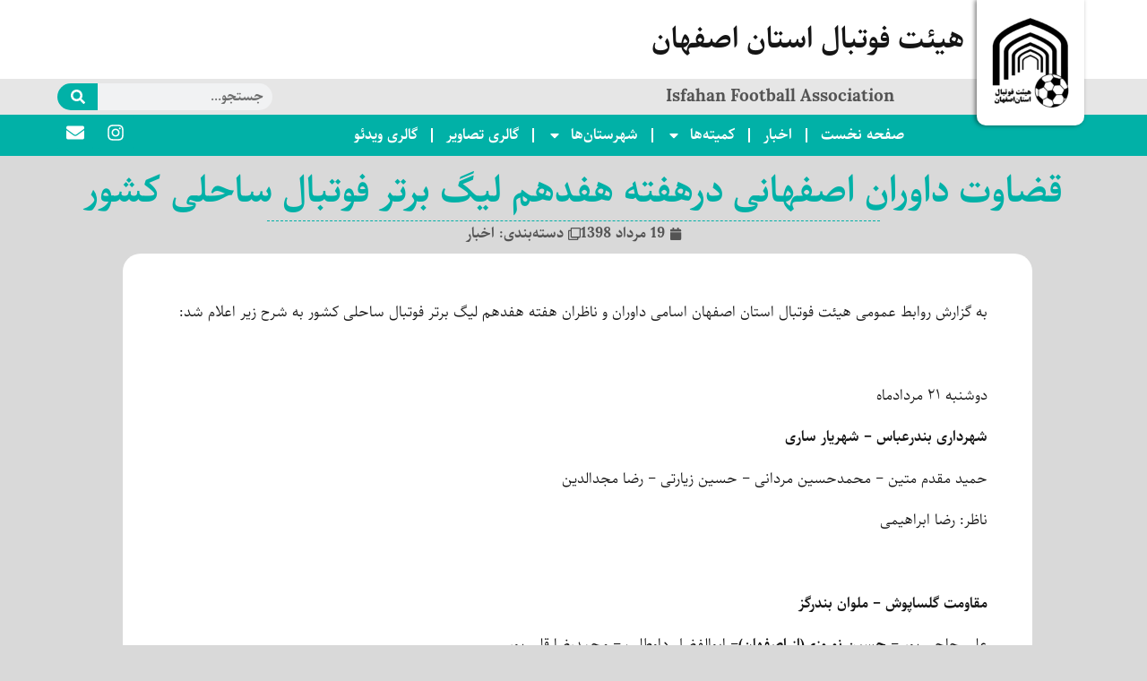

--- FILE ---
content_type: text/html; charset=UTF-8
request_url: https://the-faisf.com/1398/05/19/%D8%A7%D8%B9%D9%84%D8%A7%D9%85-%D8%A7%D8%B3%D8%A7%D9%85%DB%8C-%D8%AF%D8%A7%D9%88%D8%B1%D8%A7%D9%86-%D9%87%D9%81%D8%AA%D9%87-%D9%87%D9%81%D8%AF%D9%87%D9%85-%D9%84%DB%8C%DA%AF-%D8%A8%D8%B1%D8%AA%D8%B1/
body_size: 130283
content:
<!doctype html>
<html dir="rtl" lang="fa-IR">
<head>
	<meta charset="UTF-8">
	<meta name="viewport" content="width=1400">
	<link rel="profile" href="https://gmpg.org/xfn/11">
	<meta name='robots' content='index, follow, max-image-preview:large, max-snippet:-1, max-video-preview:-1' />

	<!-- This site is optimized with the Yoast SEO Premium plugin v25.8 (Yoast SEO v26.8) - https://yoast.com/product/yoast-seo-premium-wordpress/ -->
	<title>قضاوت داوران اصفهانی درهفته هفدهم لیگ برتر فوتبال ساحلی کشور - هیئت فوتبال استان اصفهان</title>
	<link rel="canonical" href="https://the-faisf.com/1398/05/19/اعلام-اسامی-داوران-هفته-هفدهم-لیگ-برتر/" />
	<script type="application/ld+json" class="yoast-schema-graph">{"@context":"https://schema.org","@graph":[{"@type":"Article","@id":"https://the-faisf.com/1398/05/19/%d8%a7%d8%b9%d9%84%d8%a7%d9%85-%d8%a7%d8%b3%d8%a7%d9%85%db%8c-%d8%af%d8%a7%d9%88%d8%b1%d8%a7%d9%86-%d9%87%d9%81%d8%aa%d9%87-%d9%87%d9%81%d8%af%d9%87%d9%85-%d9%84%db%8c%da%af-%d8%a8%d8%b1%d8%aa%d8%b1/#article","isPartOf":{"@id":"https://the-faisf.com/1398/05/19/%d8%a7%d8%b9%d9%84%d8%a7%d9%85-%d8%a7%d8%b3%d8%a7%d9%85%db%8c-%d8%af%d8%a7%d9%88%d8%b1%d8%a7%d9%86-%d9%87%d9%81%d8%aa%d9%87-%d9%87%d9%81%d8%af%d9%87%d9%85-%d9%84%db%8c%da%af-%d8%a8%d8%b1%d8%aa%d8%b1/"},"author":{"name":"واحد روابط عمومی","@id":"https://the-faisf.com/#/schema/person/901ab158a9d5f87d4b8d11592e014ea9"},"headline":"قضاوت داوران اصفهانی درهفته هفدهم لیگ برتر فوتبال ساحلی کشور","datePublished":"2019-08-10T10:04:59+00:00","dateModified":"2022-01-28T09:22:06+00:00","mainEntityOfPage":{"@id":"https://the-faisf.com/1398/05/19/%d8%a7%d8%b9%d9%84%d8%a7%d9%85-%d8%a7%d8%b3%d8%a7%d9%85%db%8c-%d8%af%d8%a7%d9%88%d8%b1%d8%a7%d9%86-%d9%87%d9%81%d8%aa%d9%87-%d9%87%d9%81%d8%af%d9%87%d9%85-%d9%84%db%8c%da%af-%d8%a8%d8%b1%d8%aa%d8%b1/"},"wordCount":6,"publisher":{"@id":"https://the-faisf.com/#organization"},"image":{"@id":"https://the-faisf.com/1398/05/19/%d8%a7%d8%b9%d9%84%d8%a7%d9%85-%d8%a7%d8%b3%d8%a7%d9%85%db%8c-%d8%af%d8%a7%d9%88%d8%b1%d8%a7%d9%86-%d9%87%d9%81%d8%aa%d9%87-%d9%87%d9%81%d8%af%d9%87%d9%85-%d9%84%db%8c%da%af-%d8%a8%d8%b1%d8%aa%d8%b1/#primaryimage"},"thumbnailUrl":"","articleSection":["اخبار"],"inLanguage":"fa-IR"},{"@type":"WebPage","@id":"https://the-faisf.com/1398/05/19/%d8%a7%d8%b9%d9%84%d8%a7%d9%85-%d8%a7%d8%b3%d8%a7%d9%85%db%8c-%d8%af%d8%a7%d9%88%d8%b1%d8%a7%d9%86-%d9%87%d9%81%d8%aa%d9%87-%d9%87%d9%81%d8%af%d9%87%d9%85-%d9%84%db%8c%da%af-%d8%a8%d8%b1%d8%aa%d8%b1/","url":"https://the-faisf.com/1398/05/19/%d8%a7%d8%b9%d9%84%d8%a7%d9%85-%d8%a7%d8%b3%d8%a7%d9%85%db%8c-%d8%af%d8%a7%d9%88%d8%b1%d8%a7%d9%86-%d9%87%d9%81%d8%aa%d9%87-%d9%87%d9%81%d8%af%d9%87%d9%85-%d9%84%db%8c%da%af-%d8%a8%d8%b1%d8%aa%d8%b1/","name":"قضاوت داوران اصفهانی درهفته هفدهم لیگ برتر فوتبال ساحلی کشور - هیئت فوتبال استان اصفهان","isPartOf":{"@id":"https://the-faisf.com/#website"},"primaryImageOfPage":{"@id":"https://the-faisf.com/1398/05/19/%d8%a7%d8%b9%d9%84%d8%a7%d9%85-%d8%a7%d8%b3%d8%a7%d9%85%db%8c-%d8%af%d8%a7%d9%88%d8%b1%d8%a7%d9%86-%d9%87%d9%81%d8%aa%d9%87-%d9%87%d9%81%d8%af%d9%87%d9%85-%d9%84%db%8c%da%af-%d8%a8%d8%b1%d8%aa%d8%b1/#primaryimage"},"image":{"@id":"https://the-faisf.com/1398/05/19/%d8%a7%d8%b9%d9%84%d8%a7%d9%85-%d8%a7%d8%b3%d8%a7%d9%85%db%8c-%d8%af%d8%a7%d9%88%d8%b1%d8%a7%d9%86-%d9%87%d9%81%d8%aa%d9%87-%d9%87%d9%81%d8%af%d9%87%d9%85-%d9%84%db%8c%da%af-%d8%a8%d8%b1%d8%aa%d8%b1/#primaryimage"},"thumbnailUrl":"","datePublished":"2019-08-10T10:04:59+00:00","dateModified":"2022-01-28T09:22:06+00:00","breadcrumb":{"@id":"https://the-faisf.com/1398/05/19/%d8%a7%d8%b9%d9%84%d8%a7%d9%85-%d8%a7%d8%b3%d8%a7%d9%85%db%8c-%d8%af%d8%a7%d9%88%d8%b1%d8%a7%d9%86-%d9%87%d9%81%d8%aa%d9%87-%d9%87%d9%81%d8%af%d9%87%d9%85-%d9%84%db%8c%da%af-%d8%a8%d8%b1%d8%aa%d8%b1/#breadcrumb"},"inLanguage":"fa-IR","potentialAction":[{"@type":"ReadAction","target":["https://the-faisf.com/1398/05/19/%d8%a7%d8%b9%d9%84%d8%a7%d9%85-%d8%a7%d8%b3%d8%a7%d9%85%db%8c-%d8%af%d8%a7%d9%88%d8%b1%d8%a7%d9%86-%d9%87%d9%81%d8%aa%d9%87-%d9%87%d9%81%d8%af%d9%87%d9%85-%d9%84%db%8c%da%af-%d8%a8%d8%b1%d8%aa%d8%b1/"]}]},{"@type":"ImageObject","inLanguage":"fa-IR","@id":"https://the-faisf.com/1398/05/19/%d8%a7%d8%b9%d9%84%d8%a7%d9%85-%d8%a7%d8%b3%d8%a7%d9%85%db%8c-%d8%af%d8%a7%d9%88%d8%b1%d8%a7%d9%86-%d9%87%d9%81%d8%aa%d9%87-%d9%87%d9%81%d8%af%d9%87%d9%85-%d9%84%db%8c%da%af-%d8%a8%d8%b1%d8%aa%d8%b1/#primaryimage","url":"","contentUrl":""},{"@type":"BreadcrumbList","@id":"https://the-faisf.com/1398/05/19/%d8%a7%d8%b9%d9%84%d8%a7%d9%85-%d8%a7%d8%b3%d8%a7%d9%85%db%8c-%d8%af%d8%a7%d9%88%d8%b1%d8%a7%d9%86-%d9%87%d9%81%d8%aa%d9%87-%d9%87%d9%81%d8%af%d9%87%d9%85-%d9%84%db%8c%da%af-%d8%a8%d8%b1%d8%aa%d8%b1/#breadcrumb","itemListElement":[{"@type":"ListItem","position":1,"name":"خانه","item":"https://the-faisf.com/"},{"@type":"ListItem","position":2,"name":"قضاوت داوران اصفهانی درهفته هفدهم لیگ برتر فوتبال ساحلی کشور"}]},{"@type":"WebSite","@id":"https://the-faisf.com/#website","url":"https://the-faisf.com/","name":"هیئت فوتبال استان اصفهان","description":"مشاهده آخرین اخبار و نتایج مسابقات فوتبال، فوتسال و فوتبال ساحلی در سطح استان اصفهان","publisher":{"@id":"https://the-faisf.com/#organization"},"potentialAction":[{"@type":"SearchAction","target":{"@type":"EntryPoint","urlTemplate":"https://the-faisf.com/?s={search_term_string}"},"query-input":{"@type":"PropertyValueSpecification","valueRequired":true,"valueName":"search_term_string"}}],"inLanguage":"fa-IR"},{"@type":"Organization","@id":"https://the-faisf.com/#organization","name":"هیئت فوتبال استان اصفهان","url":"https://the-faisf.com/","logo":{"@type":"ImageObject","inLanguage":"fa-IR","@id":"https://the-faisf.com/#/schema/logo/image/","url":"https://the-faisf.com/wp-content/uploads/2023/04/IMG_1950.png","contentUrl":"https://the-faisf.com/wp-content/uploads/2023/04/IMG_1950.png","width":1024,"height":1024,"caption":"هیئت فوتبال استان اصفهان"},"image":{"@id":"https://the-faisf.com/#/schema/logo/image/"},"sameAs":["https://instagram.com/isffootball"]},{"@type":"Person","@id":"https://the-faisf.com/#/schema/person/901ab158a9d5f87d4b8d11592e014ea9","name":"واحد روابط عمومی","image":{"@type":"ImageObject","inLanguage":"fa-IR","@id":"https://the-faisf.com/#/schema/person/image/","url":"https://secure.gravatar.com/avatar/5c35299af66bc427471cb983b512de4fc19b2d5923c275e999262ab2ffaeb9f5?s=96&d=identicon&r=g","contentUrl":"https://secure.gravatar.com/avatar/5c35299af66bc427471cb983b512de4fc19b2d5923c275e999262ab2ffaeb9f5?s=96&d=identicon&r=g","caption":"واحد روابط عمومی"},"url":"https://the-faisf.com/author/ahmadreza/"}]}</script>
	<!-- / Yoast SEO Premium plugin. -->


<!-- the-faisf.com is managing ads with Advanced Ads 2.0.16 – https://wpadvancedads.com/ --><script id="isffo-ready">
			window.advanced_ads_ready=function(e,a){a=a||"complete";var d=function(e){return"interactive"===a?"loading"!==e:"complete"===e};d(document.readyState)?e():document.addEventListener("readystatechange",(function(a){d(a.target.readyState)&&e()}),{once:"interactive"===a})},window.advanced_ads_ready_queue=window.advanced_ads_ready_queue||[];		</script>
		<style id='wp-img-auto-sizes-contain-inline-css'>
img:is([sizes=auto i],[sizes^="auto," i]){contain-intrinsic-size:3000px 1500px}
/*# sourceURL=wp-img-auto-sizes-contain-inline-css */
</style>
<link rel='stylesheet' id='wp-block-library-rtl-css' href='https://the-faisf.com/wp-includes/css/dist/block-library/style-rtl.min.css?ver=6.9' media='all' />
<link rel='stylesheet' id='jet-engine-frontend-css' href='https://the-faisf.com/wp-content/plugins/jet-engine/assets/css/frontend.css?ver=3.8.1.1' media='all' />
<style id='global-styles-inline-css'>
:root{--wp--preset--aspect-ratio--square: 1;--wp--preset--aspect-ratio--4-3: 4/3;--wp--preset--aspect-ratio--3-4: 3/4;--wp--preset--aspect-ratio--3-2: 3/2;--wp--preset--aspect-ratio--2-3: 2/3;--wp--preset--aspect-ratio--16-9: 16/9;--wp--preset--aspect-ratio--9-16: 9/16;--wp--preset--color--black: #000000;--wp--preset--color--cyan-bluish-gray: #abb8c3;--wp--preset--color--white: #ffffff;--wp--preset--color--pale-pink: #f78da7;--wp--preset--color--vivid-red: #cf2e2e;--wp--preset--color--luminous-vivid-orange: #ff6900;--wp--preset--color--luminous-vivid-amber: #fcb900;--wp--preset--color--light-green-cyan: #7bdcb5;--wp--preset--color--vivid-green-cyan: #00d084;--wp--preset--color--pale-cyan-blue: #8ed1fc;--wp--preset--color--vivid-cyan-blue: #0693e3;--wp--preset--color--vivid-purple: #9b51e0;--wp--preset--gradient--vivid-cyan-blue-to-vivid-purple: linear-gradient(135deg,rgb(6,147,227) 0%,rgb(155,81,224) 100%);--wp--preset--gradient--light-green-cyan-to-vivid-green-cyan: linear-gradient(135deg,rgb(122,220,180) 0%,rgb(0,208,130) 100%);--wp--preset--gradient--luminous-vivid-amber-to-luminous-vivid-orange: linear-gradient(135deg,rgb(252,185,0) 0%,rgb(255,105,0) 100%);--wp--preset--gradient--luminous-vivid-orange-to-vivid-red: linear-gradient(135deg,rgb(255,105,0) 0%,rgb(207,46,46) 100%);--wp--preset--gradient--very-light-gray-to-cyan-bluish-gray: linear-gradient(135deg,rgb(238,238,238) 0%,rgb(169,184,195) 100%);--wp--preset--gradient--cool-to-warm-spectrum: linear-gradient(135deg,rgb(74,234,220) 0%,rgb(151,120,209) 20%,rgb(207,42,186) 40%,rgb(238,44,130) 60%,rgb(251,105,98) 80%,rgb(254,248,76) 100%);--wp--preset--gradient--blush-light-purple: linear-gradient(135deg,rgb(255,206,236) 0%,rgb(152,150,240) 100%);--wp--preset--gradient--blush-bordeaux: linear-gradient(135deg,rgb(254,205,165) 0%,rgb(254,45,45) 50%,rgb(107,0,62) 100%);--wp--preset--gradient--luminous-dusk: linear-gradient(135deg,rgb(255,203,112) 0%,rgb(199,81,192) 50%,rgb(65,88,208) 100%);--wp--preset--gradient--pale-ocean: linear-gradient(135deg,rgb(255,245,203) 0%,rgb(182,227,212) 50%,rgb(51,167,181) 100%);--wp--preset--gradient--electric-grass: linear-gradient(135deg,rgb(202,248,128) 0%,rgb(113,206,126) 100%);--wp--preset--gradient--midnight: linear-gradient(135deg,rgb(2,3,129) 0%,rgb(40,116,252) 100%);--wp--preset--font-size--small: 13px;--wp--preset--font-size--medium: 20px;--wp--preset--font-size--large: 36px;--wp--preset--font-size--x-large: 42px;--wp--preset--spacing--20: 0.44rem;--wp--preset--spacing--30: 0.67rem;--wp--preset--spacing--40: 1rem;--wp--preset--spacing--50: 1.5rem;--wp--preset--spacing--60: 2.25rem;--wp--preset--spacing--70: 3.38rem;--wp--preset--spacing--80: 5.06rem;--wp--preset--shadow--natural: 6px 6px 9px rgba(0, 0, 0, 0.2);--wp--preset--shadow--deep: 12px 12px 50px rgba(0, 0, 0, 0.4);--wp--preset--shadow--sharp: 6px 6px 0px rgba(0, 0, 0, 0.2);--wp--preset--shadow--outlined: 6px 6px 0px -3px rgb(255, 255, 255), 6px 6px rgb(0, 0, 0);--wp--preset--shadow--crisp: 6px 6px 0px rgb(0, 0, 0);}:root { --wp--style--global--content-size: 800px;--wp--style--global--wide-size: 1200px; }:where(body) { margin: 0; }.wp-site-blocks > .alignleft { float: left; margin-right: 2em; }.wp-site-blocks > .alignright { float: right; margin-left: 2em; }.wp-site-blocks > .aligncenter { justify-content: center; margin-left: auto; margin-right: auto; }:where(.wp-site-blocks) > * { margin-block-start: 24px; margin-block-end: 0; }:where(.wp-site-blocks) > :first-child { margin-block-start: 0; }:where(.wp-site-blocks) > :last-child { margin-block-end: 0; }:root { --wp--style--block-gap: 24px; }:root :where(.is-layout-flow) > :first-child{margin-block-start: 0;}:root :where(.is-layout-flow) > :last-child{margin-block-end: 0;}:root :where(.is-layout-flow) > *{margin-block-start: 24px;margin-block-end: 0;}:root :where(.is-layout-constrained) > :first-child{margin-block-start: 0;}:root :where(.is-layout-constrained) > :last-child{margin-block-end: 0;}:root :where(.is-layout-constrained) > *{margin-block-start: 24px;margin-block-end: 0;}:root :where(.is-layout-flex){gap: 24px;}:root :where(.is-layout-grid){gap: 24px;}.is-layout-flow > .alignleft{float: left;margin-inline-start: 0;margin-inline-end: 2em;}.is-layout-flow > .alignright{float: right;margin-inline-start: 2em;margin-inline-end: 0;}.is-layout-flow > .aligncenter{margin-left: auto !important;margin-right: auto !important;}.is-layout-constrained > .alignleft{float: left;margin-inline-start: 0;margin-inline-end: 2em;}.is-layout-constrained > .alignright{float: right;margin-inline-start: 2em;margin-inline-end: 0;}.is-layout-constrained > .aligncenter{margin-left: auto !important;margin-right: auto !important;}.is-layout-constrained > :where(:not(.alignleft):not(.alignright):not(.alignfull)){max-width: var(--wp--style--global--content-size);margin-left: auto !important;margin-right: auto !important;}.is-layout-constrained > .alignwide{max-width: var(--wp--style--global--wide-size);}body .is-layout-flex{display: flex;}.is-layout-flex{flex-wrap: wrap;align-items: center;}.is-layout-flex > :is(*, div){margin: 0;}body .is-layout-grid{display: grid;}.is-layout-grid > :is(*, div){margin: 0;}body{padding-top: 0px;padding-right: 0px;padding-bottom: 0px;padding-left: 0px;}a:where(:not(.wp-element-button)){text-decoration: underline;}:root :where(.wp-element-button, .wp-block-button__link){background-color: #32373c;border-width: 0;color: #fff;font-family: inherit;font-size: inherit;font-style: inherit;font-weight: inherit;letter-spacing: inherit;line-height: inherit;padding-top: calc(0.667em + 2px);padding-right: calc(1.333em + 2px);padding-bottom: calc(0.667em + 2px);padding-left: calc(1.333em + 2px);text-decoration: none;text-transform: inherit;}.has-black-color{color: var(--wp--preset--color--black) !important;}.has-cyan-bluish-gray-color{color: var(--wp--preset--color--cyan-bluish-gray) !important;}.has-white-color{color: var(--wp--preset--color--white) !important;}.has-pale-pink-color{color: var(--wp--preset--color--pale-pink) !important;}.has-vivid-red-color{color: var(--wp--preset--color--vivid-red) !important;}.has-luminous-vivid-orange-color{color: var(--wp--preset--color--luminous-vivid-orange) !important;}.has-luminous-vivid-amber-color{color: var(--wp--preset--color--luminous-vivid-amber) !important;}.has-light-green-cyan-color{color: var(--wp--preset--color--light-green-cyan) !important;}.has-vivid-green-cyan-color{color: var(--wp--preset--color--vivid-green-cyan) !important;}.has-pale-cyan-blue-color{color: var(--wp--preset--color--pale-cyan-blue) !important;}.has-vivid-cyan-blue-color{color: var(--wp--preset--color--vivid-cyan-blue) !important;}.has-vivid-purple-color{color: var(--wp--preset--color--vivid-purple) !important;}.has-black-background-color{background-color: var(--wp--preset--color--black) !important;}.has-cyan-bluish-gray-background-color{background-color: var(--wp--preset--color--cyan-bluish-gray) !important;}.has-white-background-color{background-color: var(--wp--preset--color--white) !important;}.has-pale-pink-background-color{background-color: var(--wp--preset--color--pale-pink) !important;}.has-vivid-red-background-color{background-color: var(--wp--preset--color--vivid-red) !important;}.has-luminous-vivid-orange-background-color{background-color: var(--wp--preset--color--luminous-vivid-orange) !important;}.has-luminous-vivid-amber-background-color{background-color: var(--wp--preset--color--luminous-vivid-amber) !important;}.has-light-green-cyan-background-color{background-color: var(--wp--preset--color--light-green-cyan) !important;}.has-vivid-green-cyan-background-color{background-color: var(--wp--preset--color--vivid-green-cyan) !important;}.has-pale-cyan-blue-background-color{background-color: var(--wp--preset--color--pale-cyan-blue) !important;}.has-vivid-cyan-blue-background-color{background-color: var(--wp--preset--color--vivid-cyan-blue) !important;}.has-vivid-purple-background-color{background-color: var(--wp--preset--color--vivid-purple) !important;}.has-black-border-color{border-color: var(--wp--preset--color--black) !important;}.has-cyan-bluish-gray-border-color{border-color: var(--wp--preset--color--cyan-bluish-gray) !important;}.has-white-border-color{border-color: var(--wp--preset--color--white) !important;}.has-pale-pink-border-color{border-color: var(--wp--preset--color--pale-pink) !important;}.has-vivid-red-border-color{border-color: var(--wp--preset--color--vivid-red) !important;}.has-luminous-vivid-orange-border-color{border-color: var(--wp--preset--color--luminous-vivid-orange) !important;}.has-luminous-vivid-amber-border-color{border-color: var(--wp--preset--color--luminous-vivid-amber) !important;}.has-light-green-cyan-border-color{border-color: var(--wp--preset--color--light-green-cyan) !important;}.has-vivid-green-cyan-border-color{border-color: var(--wp--preset--color--vivid-green-cyan) !important;}.has-pale-cyan-blue-border-color{border-color: var(--wp--preset--color--pale-cyan-blue) !important;}.has-vivid-cyan-blue-border-color{border-color: var(--wp--preset--color--vivid-cyan-blue) !important;}.has-vivid-purple-border-color{border-color: var(--wp--preset--color--vivid-purple) !important;}.has-vivid-cyan-blue-to-vivid-purple-gradient-background{background: var(--wp--preset--gradient--vivid-cyan-blue-to-vivid-purple) !important;}.has-light-green-cyan-to-vivid-green-cyan-gradient-background{background: var(--wp--preset--gradient--light-green-cyan-to-vivid-green-cyan) !important;}.has-luminous-vivid-amber-to-luminous-vivid-orange-gradient-background{background: var(--wp--preset--gradient--luminous-vivid-amber-to-luminous-vivid-orange) !important;}.has-luminous-vivid-orange-to-vivid-red-gradient-background{background: var(--wp--preset--gradient--luminous-vivid-orange-to-vivid-red) !important;}.has-very-light-gray-to-cyan-bluish-gray-gradient-background{background: var(--wp--preset--gradient--very-light-gray-to-cyan-bluish-gray) !important;}.has-cool-to-warm-spectrum-gradient-background{background: var(--wp--preset--gradient--cool-to-warm-spectrum) !important;}.has-blush-light-purple-gradient-background{background: var(--wp--preset--gradient--blush-light-purple) !important;}.has-blush-bordeaux-gradient-background{background: var(--wp--preset--gradient--blush-bordeaux) !important;}.has-luminous-dusk-gradient-background{background: var(--wp--preset--gradient--luminous-dusk) !important;}.has-pale-ocean-gradient-background{background: var(--wp--preset--gradient--pale-ocean) !important;}.has-electric-grass-gradient-background{background: var(--wp--preset--gradient--electric-grass) !important;}.has-midnight-gradient-background{background: var(--wp--preset--gradient--midnight) !important;}.has-small-font-size{font-size: var(--wp--preset--font-size--small) !important;}.has-medium-font-size{font-size: var(--wp--preset--font-size--medium) !important;}.has-large-font-size{font-size: var(--wp--preset--font-size--large) !important;}.has-x-large-font-size{font-size: var(--wp--preset--font-size--x-large) !important;}
:root :where(.wp-block-pullquote){font-size: 1.5em;line-height: 1.6;}
/*# sourceURL=global-styles-inline-css */
</style>
<link rel='stylesheet' id='hello-elementor-theme-style-css' href='https://the-faisf.com/wp-content/themes/hello-elementor/assets/css/theme.css?ver=3.4.6' media='all' />
<link rel='stylesheet' id='hello-elementor-child-style-css' href='https://the-faisf.com/wp-content/themes/barzin/style.css?ver=1.0.0' media='all' />
<link rel='stylesheet' id='hello-elementor-css' href='https://the-faisf.com/wp-content/themes/hello-elementor/assets/css/reset.css?ver=3.4.6' media='all' />
<link rel='stylesheet' id='hello-elementor-header-footer-css' href='https://the-faisf.com/wp-content/themes/hello-elementor/assets/css/header-footer.css?ver=3.4.6' media='all' />
<link rel='stylesheet' id='elementor-frontend-css' href='https://the-faisf.com/wp-content/plugins/elementor/assets/css/frontend.min.css?ver=3.34.4' media='all' />
<link rel='stylesheet' id='elementor-post-30387-css' href='https://the-faisf.com/wp-content/uploads/elementor/css/post-30387.css?ver=1769726273' media='all' />
<link rel='stylesheet' id='widget-image-css' href='https://the-faisf.com/wp-content/plugins/elementor/assets/css/widget-image-rtl.min.css?ver=3.34.4' media='all' />
<link rel='stylesheet' id='widget-heading-css' href='https://the-faisf.com/wp-content/plugins/elementor/assets/css/widget-heading-rtl.min.css?ver=3.34.4' media='all' />
<link rel='stylesheet' id='widget-search-form-css' href='https://the-faisf.com/wp-content/plugins/elementor-pro/assets/css/widget-search-form-rtl.min.css?ver=3.34.0' media='all' />
<link rel='stylesheet' id='widget-nav-menu-css' href='https://the-faisf.com/wp-content/plugins/elementor-pro/assets/css/widget-nav-menu-rtl.min.css?ver=3.34.0' media='all' />
<link rel='stylesheet' id='e-animation-shrink-css' href='https://the-faisf.com/wp-content/plugins/elementor/assets/lib/animations/styles/e-animation-shrink.min.css?ver=3.34.4' media='all' />
<link rel='stylesheet' id='widget-social-icons-css' href='https://the-faisf.com/wp-content/plugins/elementor/assets/css/widget-social-icons-rtl.min.css?ver=3.34.4' media='all' />
<link rel='stylesheet' id='e-apple-webkit-css' href='https://the-faisf.com/wp-content/plugins/elementor/assets/css/conditionals/apple-webkit.min.css?ver=3.34.4' media='all' />
<link rel='stylesheet' id='widget-icon-list-css' href='https://the-faisf.com/wp-content/plugins/elementor/assets/css/widget-icon-list-rtl.min.css?ver=3.34.4' media='all' />
<link rel='stylesheet' id='widget-divider-css' href='https://the-faisf.com/wp-content/plugins/elementor/assets/css/widget-divider-rtl.min.css?ver=3.34.4' media='all' />
<link rel='stylesheet' id='widget-post-info-css' href='https://the-faisf.com/wp-content/plugins/elementor-pro/assets/css/widget-post-info-rtl.min.css?ver=3.34.0' media='all' />
<link rel='stylesheet' id='widget-post-navigation-css' href='https://the-faisf.com/wp-content/plugins/elementor-pro/assets/css/widget-post-navigation-rtl.min.css?ver=3.34.0' media='all' />
<link rel='stylesheet' id='persian-elementor-icon-css' href='https://the-faisf.com/wp-content/plugins/persian-elementor/includes/icons/efaicons/style.css?ver=2.7.16' media='all' />
<link rel='stylesheet' id='persian-elementor-font-css' href='https://the-faisf.com/wp-content/plugins/persian-elementor/assets/css/font.css?ver=2.7.16' media='all' />
<link rel='stylesheet' id='jet-sticky-frontend-css' href='https://the-faisf.com/wp-content/plugins/jetsticky-for-elementor/assets/css/jet-sticky-frontend.css?ver=1.0.4' media='all' />
<link rel='stylesheet' id='font-awesome-5-all-css' href='https://the-faisf.com/wp-content/plugins/elementor/assets/lib/font-awesome/css/all.min.css?ver=3.34.4' media='all' />
<link rel='stylesheet' id='font-awesome-4-shim-css' href='https://the-faisf.com/wp-content/plugins/elementor/assets/lib/font-awesome/css/v4-shims.min.css?ver=3.34.4' media='all' />
<link rel='stylesheet' id='wpdt-elementor-widget-font-css' href='https://the-faisf.com/wp-content/plugins/wpdatatables/integrations/page-builders/elementor/css/style.css?ver=7.1' media='all' />
<link rel='stylesheet' id='elementor-post-30390-css' href='https://the-faisf.com/wp-content/uploads/elementor/css/post-30390.css?ver=1769726274' media='all' />
<link rel='stylesheet' id='elementor-post-30679-css' href='https://the-faisf.com/wp-content/uploads/elementor/css/post-30679.css?ver=1769726274' media='all' />
<link rel='stylesheet' id='elementor-post-31280-css' href='https://the-faisf.com/wp-content/uploads/elementor/css/post-31280.css?ver=1769726274' media='all' />
<link rel='stylesheet' id='tablepress-default-css' href='https://the-faisf.com/wp-content/plugins/tablepress/css/build/default-rtl.css?ver=3.2.6' media='all' />
<link rel='stylesheet' id='tablepress-custom-css' href='https://the-faisf.com/wp-content/tablepress-custom.min.css?ver=27' media='all' />
<script src="https://the-faisf.com/wp-includes/js/jquery/jquery.min.js?ver=3.7.1" id="jquery-core-js"></script>
<script src="https://the-faisf.com/wp-content/plugins/elementor/assets/lib/font-awesome/js/v4-shims.min.js?ver=3.34.4" id="font-awesome-4-shim-js"></script>
<script id="advanced-ads-advanced-js-js-extra">
var advads_options = {"blog_id":"1","privacy":{"enabled":false,"state":"not_needed"}};
//# sourceURL=advanced-ads-advanced-js-js-extra
</script>
<script src="https://the-faisf.com/wp-content/plugins/advanced-ads/public/assets/js/advanced.min.js?ver=2.0.16" id="advanced-ads-advanced-js-js"></script>
<script src="https://the-faisf.com/wp-content/plugins/abzarwp-pars-player/assets/js/async-assets-loader.min.js?ver=1743628982" id="abzarwp-plugin-pars-player-core-async-assets-loader-js"></script>
		<script type="text/javascript">
            var ajaxurl = 'https://the-faisf.com/wp-admin/admin-ajax.php';
		</script>
		<link href="[data-uri]" rel="icon" type="image/x-icon" /><meta name="description" content="اسامی داوران قضاوت کننده در دیدارهای هفته 17 لیگ برتر فوتبال ساحلی از سوی کمیته داوران مشخص شد.">
<meta name="generator" content="Elementor 3.34.4; features: e_font_icon_svg; settings: css_print_method-external, google_font-disabled, font_display-swap">
<link rel="icon" href="https://the-faisf.com/wp-content/uploads/2023/04/elementor/thumbs/IMG_1950-q8t3l9jh65hxwfqs7xgw3wy76nvpwjpy423paw2voo.png" sizes="32x32" />
<link rel="icon" href="https://the-faisf.com/wp-content/uploads/2023/04/IMG_1950-300x300.png" sizes="192x192" />
<link rel="apple-touch-icon" href="https://the-faisf.com/wp-content/uploads/2023/04/IMG_1950-300x300.png" />
<meta name="msapplication-TileImage" content="https://the-faisf.com/wp-content/uploads/2023/04/IMG_1950-300x300.png" />
    <style>
        .parsplayer .video-js.vjs-is-mobile:not(.vjs-ad-playing) .vjs-control-bar .vjs-play-control,
        .parsplayer .video-js.vjs-is-mobile .vjs-control-bar .vjs-seek-button {
            display: unset !important;
        }
    </style>
        <style>
        .vjs-control-bar {
            z-index: 9999 !important;
        }
    </style>
                <style>

                body .parsplayer .parsplayer-audio {
                    height: 40px;
                }

                                body .parsplayer .video-js:not(.vjs-fullscreen).vjs-add-border-radius,
                body .parsplayer .video-js:not(.vjs-fullscreen).vjs-add-border-radius::before,
                body .parsplayer .video-js:not(.vjs-fullscreen).vjs-add-border-radius::after,
                body .parsplayer .video-js:not(.vjs-fullscreen).vjs-add-border-radius .vjs-tech,
                body .parsplayer .video-js:not(.vjs-fullscreen).vjs-add-border-radius .vjs-poster,
                body .parsplayer .video-js:not(.vjs-fullscreen).vjs-add-border-radius .vjs-poster::before,
                body .parsplayer .video-js:not(.vjs-fullscreen).vjs-add-border-radius .vjs-poster::after,
                body .parsplayer .video-js:not(.vjs-fullscreen).vjs-add-border-radius .vjs-modal-dialog-content {
                    -webkit-border-radius: 5px !important;
                    -moz-border-radius:    5px !important;
                    border-radius:         5px !important;
                }

                
                body .parsplayer .video-js .vjs-control-bar,
                body .parsplayer .video-js .vjs-time-control,
                body .parsplayer .video-js .vjs-control:not(.vjs-progress-control):not(.vjs-close-button) {
                    height: 44px;
                }

                body .parsplayer .video-js .vjs-control:not(.vjs-close-button):not(.vjs-volume-control):not(.vjs-volume-panel):not(.vjs-progress-control):not(.vjs-time-control),
                body .parsplayer .video-js:not(.vjs-no-flex) .vjs-volume-panel:not(:hover):not(:focus):not(.vjs-slider-active) {
                    width: 44px;
                }

                body .parsplayer .video-js .vjs-time-control,
                body .parsplayer .video-js .vjs-control:not(.vjs-progress-control):not(.vjs-close-button) {
                    line-height: 44px;
                }

                body .parsplayer .video-js .vjs-control.vjs-volume-control.vjs-volume-horizontal {
                    padding-left: 44px;
                }

                body .parsplayer .video-js button.vjs-button:not(.vjs-close-button):before,
                body .parsplayer .video-js a.vjs-button:before {
                    width:  27.5px !important;
                    height: 27.5px !important;
                }

                body .parsplayer .video-js .vjs-loading-spinner,
                body .parsplayer .video-js .vjs-touch-overlay::before,
                body .parsplayer .video-js .vjs-touch-overlay button.vjs-button {
                    top: calc(50% - 22px) !important;
                }

                body .parsplayer .video-js .vjs-touch-overlay::before,
                body .parsplayer .video-js .vjs-touch-overlay button.vjs-button,
                body .parsplayer .video-js .vjs-touch-overlay button.vjs-button::before {
                    width:       66px !important;
                    height:      66px !important;
                    line-height: 66px !important;
                }

                body .parsplayer .vjs-volume-panel.vjs-control,
                body .parsplayer .video-js .vjs-time-control {
                    font-size: 12.222222222222px !important;
                }

                body .parsplayer.parsplayer-skin-line .video-js .vjs-volume-bar.vjs-slider-bar {
                    box-shadow:       0 0 0 1px;
                    background-color: transparent !important;
                }

                .parsplayer, .parsplayer .video-js {
                    position:    relative;
                    font-family: inherit;
                }

                .parsplayer.parsplayer-loading::after {
                    content:             '';
                    width:               32px;
                    height:              32px;
                    position:            absolute;
                    top:                 50%;
                    left:                50%;
                    background-position: 100%;
                    background-repeat:   no-repeat;
                    background-size:     contain;
                    transform:           translate(-50%, -50%);
                    background-image:    url('https://the-faisf.com/wp-includes/images/spinner-2x.gif');
                    background-color:    #fff;
                    border-radius:       50%;
                }

                .parsplayer.parsplayer-loading > div[class^="parsplayer-"] {
                    visibility: hidden;
                }

                .parsplayer .video-js ul, .parsplayer .video-js ul li {
                    list-style: none !important;
                }

                .parsplayer .vjs-poster::before {
                    content:    '';
                    background: #000000a1;
                    position:   absolute;
                    right:      0;
                    left:       0;
                    top:        0;
                    bottom:     0;
                }

                .parsplayer .vjs-icon-play:before,
                .parsplayer .video-js .vjs-big-play-button:before,
                .parsplayer .video-js .vjs-play-control:not(.vjs-ended):before,
                .parsplayer .video-js .vjs-touch-overlay .vjs-play-control .vjs-icon-placeholder::before {
                    -webkit-mask: url("https://the-faisf.com/wp-content/plugins/abzarwp-pars-player/assets/player/skins/default/play.svg?ver=3.1.2");
                    mask:         url("https://the-faisf.com/wp-content/plugins/abzarwp-pars-player/assets/player/skins/default/play.svg?ver=3.1.2")
                }

                .parsplayer .video-js .vjs-play-control.vjs-ended:before,
                .parsplayer .video-js .vjs-touch-overlay .vjs-play-control.vjs-ended .vjs-icon-placeholder::before {
                    -webkit-mask: url("https://the-faisf.com/wp-content/plugins/abzarwp-pars-player/assets/player/skins/default/replay.svg?ver=3.1.2");
                    mask:         url("https://the-faisf.com/wp-content/plugins/abzarwp-pars-player/assets/player/skins/default/replay.svg?ver=3.1.2")
                }

                .parsplayer .video-js .vjs-play-control.vjs-playing:before, .parsplayer .vjs-icon-pause:before,
                .parsplayer .video-js .vjs-touch-overlay .vjs-play-control.vjs-paused .vjs-icon-placeholder::before {
                    -webkit-mask: url("https://the-faisf.com/wp-content/plugins/abzarwp-pars-player/assets/player/skins/default/pause.svg?ver=3.1.2");
                    mask:         url("https://the-faisf.com/wp-content/plugins/abzarwp-pars-player/assets/player/skins/default/pause.svg?ver=3.1.2")
                }

                .parsplayer .video-js .vjs-mute-control:before, .parsplayer .video-js .vjs-volume-menu-button:before, .parsplayer .vjs-icon-volume-high:before {
                    -webkit-mask: url("https://the-faisf.com/wp-content/plugins/abzarwp-pars-player/assets/player/skins/default/volume-high.svg?ver=3.1.2");
                    mask:         url("https://the-faisf.com/wp-content/plugins/abzarwp-pars-player/assets/player/skins/default/volume-high.svg?ver=3.1.2");
                }

                .parsplayer .video-js .vjs-mute-control.vjs-vol-2:before, .parsplayer .video-js .vjs-volume-menu-button.vjs-vol-2:before, .parsplayer .vjs-icon-volume-mid:before {
                    -webkit-mask: url("https://the-faisf.com/wp-content/plugins/abzarwp-pars-player/assets/player/skins/default/volume-mid.svg?ver=3.1.2");
                    mask:         url("https://the-faisf.com/wp-content/plugins/abzarwp-pars-player/assets/player/skins/default/volume-mid.svg?ver=3.1.2");
                }

                .parsplayer .video-js .vjs-mute-control.vjs-vol-1:before, .parsplayer .video-js .vjs-volume-menu-button.vjs-vol-1:before, .parsplayer .vjs-icon-volume-low:before {
                    -webkit-mask: url("https://the-faisf.com/wp-content/plugins/abzarwp-pars-player/assets/player/skins/default/volume-low.svg?ver=3.1.2");
                    mask:         url("https://the-faisf.com/wp-content/plugins/abzarwp-pars-player/assets/player/skins/default/volume-low.svg?ver=3.1.2");
                }

                .parsplayer .video-js .vjs-mute-control.vjs-vol-0:before, .parsplayer .video-js .vjs-volume-menu-button.vjs-vol-0:before, .parsplayer .vjs-icon-volume-mute:before {
                    -webkit-mask: url("https://the-faisf.com/wp-content/plugins/abzarwp-pars-player/assets/player/skins/default/volume-mute.svg?ver=3.1.2");
                    mask:         url("https://the-faisf.com/wp-content/plugins/abzarwp-pars-player/assets/player/skins/default/volume-mute.svg?ver=3.1.2");
                }

                .parsplayer .video-js .vjs-seek-button.skip-back::before,
                .parsplayer .video-js .vjs-touch-overlay.skip.reverse::before {
                    -webkit-mask: url("https://the-faisf.com/wp-content/plugins/abzarwp-pars-player/assets/player/skins/default/skip-back.svg?ver=3.1.2");
                    mask:         url("https://the-faisf.com/wp-content/plugins/abzarwp-pars-player/assets/player/skins/default/skip-back.svg?ver=3.1.2")
                }

                .parsplayer .video-js .vjs-seek-button.skip-forward::before,
                .parsplayer .video-js .vjs-touch-overlay.skip::before {
                    -webkit-mask: url("https://the-faisf.com/wp-content/plugins/abzarwp-pars-player/assets/player/skins/default/skip-forward.svg?ver=3.1.2");
                    mask:         url("https://the-faisf.com/wp-content/plugins/abzarwp-pars-player/assets/player/skins/default/skip-forward.svg?ver=3.1.2");
                }

                .parsplayer .video-js .vjs-picture-in-picture-control::before,
                .parsplayer .vjs-icon-picture-in-picture-enter:before {
                    -webkit-mask: url("https://the-faisf.com/wp-content/plugins/abzarwp-pars-player/assets/player/skins/default/pip.svg?ver=3.1.2");
                    mask:         url("https://the-faisf.com/wp-content/plugins/abzarwp-pars-player/assets/player/skins/default/pip.svg?ver=3.1.2");
                }

                .parsplayer .video-js.vjs-picture-in-picture .vjs-picture-in-picture-control::before,
                .parsplayer .vjs-icon-picture-in-picture-exit::before {
                    -webkit-mask: url("https://the-faisf.com/wp-content/plugins/abzarwp-pars-player/assets/player/skins/default/pip-close.svg?ver=3.1.2");
                    mask:         url("https://the-faisf.com/wp-content/plugins/abzarwp-pars-player/assets/player/skins/default/pip-close.svg?ver=3.1.2");
                }

                .parsplayer .vjs-download-button-control:before {
                    -webkit-mask: url("https://the-faisf.com/wp-content/plugins/abzarwp-pars-player/assets/player/skins/default/download.svg?ver=3.1.2");
                    mask:         url("https://the-faisf.com/wp-content/plugins/abzarwp-pars-player/assets/player/skins/default/download.svg?ver=3.1.2")
                }

                .parsplayer .vjs-playback-rate.vjs-button:before {
                    -webkit-mask: url("https://the-faisf.com/wp-content/plugins/abzarwp-pars-player/assets/player/skins/default/playback-rate.svg?ver=3.1.2");
                    mask:         url("https://the-faisf.com/wp-content/plugins/abzarwp-pars-player/assets/player/skins/default/playback-rate.svg?ver=3.1.2")
                }

                .parsplayer .vjs-subs-caps-button.vjs-button:before {
                    -webkit-mask: url("https://the-faisf.com/wp-content/plugins/abzarwp-pars-player/assets/player/skins/default/captions.svg?ver=3.1.2");
                    mask:         url("https://the-faisf.com/wp-content/plugins/abzarwp-pars-player/assets/player/skins/default/captions.svg?ver=3.1.2");
                }

                .parsplayer .vjs-resolution-button:before {
                    -webkit-mask: url("https://the-faisf.com/wp-content/plugins/abzarwp-pars-player/assets/player/skins/default/quality.svg?ver=3.1.2");
                    mask:         url("https://the-faisf.com/wp-content/plugins/abzarwp-pars-player/assets/player/skins/default/quality.svg?ver=3.1.2")
                }

                .parsplayer button.vjs-icon-cog:before {
                    -webkit-mask: url("https://the-faisf.com/wp-content/plugins/abzarwp-pars-player/assets/player/skins/default/hd.svg?ver=3.1.2");
                    mask:         url("https://the-faisf.com/wp-content/plugins/abzarwp-pars-player/assets/player/skins/default/hd.svg?ver=3.1.2");
                }

                .parsplayer .vjs-icon-share:before {
                    -webkit-mask: url("https://the-faisf.com/wp-content/plugins/abzarwp-pars-player/assets/player/skins/default/share.svg?ver=3.1.2");
                    mask:         url("https://the-faisf.com/wp-content/plugins/abzarwp-pars-player/assets/player/skins/default/share.svg?ver=3.1.2");
                }

                .parsplayer .video-js .vjs-fullscreen-control:before, .parsplayer .vjs-icon-fullscreen-enter:before {
                    -webkit-mask: url("https://the-faisf.com/wp-content/plugins/abzarwp-pars-player/assets/player/skins/default/fullscreen.svg?ver=3.1.2");
                    mask:         url("https://the-faisf.com/wp-content/plugins/abzarwp-pars-player/assets/player/skins/default/fullscreen.svg?ver=3.1.2")
                }

                .parsplayer .video-js.vjs-fullscreen .vjs-fullscreen-control:before, .parsplayer .vjs-icon-fullscreen-exit:before {
                    -webkit-mask: url("https://the-faisf.com/wp-content/plugins/abzarwp-pars-player/assets/player/skins/default/minimize.svg?ver=3.1.2");
                    mask:         url("https://the-faisf.com/wp-content/plugins/abzarwp-pars-player/assets/player/skins/default/minimize.svg?ver=3.1.2")
                }

                .parsplayer .parsplayer-fixed.fixed .parsplayer-close-fixed-player,
                .parsplayer .video-js .vjs-control.vjs-close-button:before,
                .parsplayer .vjs-icon-cancel:before {
                    -webkit-mask: url("https://the-faisf.com/wp-content/plugins/abzarwp-pars-player/assets/player/skins/default/close.svg?ver=3.1.2");
                    mask:         url("https://the-faisf.com/wp-content/plugins/abzarwp-pars-player/assets/player/skins/default/close.svg?ver=3.1.2")
                }

                .parsplayer .ima-playing:before {
                    -webkit-mask: url("https://the-faisf.com/wp-content/plugins/abzarwp-pars-player/assets/player/skins/default/pause.svg?ver=3.1.2");
                    mask:         url("https://the-faisf.com/wp-content/plugins/abzarwp-pars-player/assets/player/skins/default/pause.svg?ver=3.1.2");
                }

                .parsplayer .ima-paused:before {
                    -webkit-mask: url("https://the-faisf.com/wp-content/plugins/abzarwp-pars-player/assets/player/skins/default/play.svg?ver=3.1.2");
                    mask:         url("https://the-faisf.com/wp-content/plugins/abzarwp-pars-player/assets/player/skins/default/play.svg?ver=3.1.2");
                }

                .parsplayer .ima-non-muted:before {
                    -webkit-mask: url("https://the-faisf.com/wp-content/plugins/abzarwp-pars-player/assets/player/skins/default/volume-high.svg?ver=3.1.2");
                    mask:         url("https://the-faisf.com/wp-content/plugins/abzarwp-pars-player/assets/player/skins/default/volume-high.svg?ver=3.1.2");
                }

                .parsplayer .ima-muted:before {
                    -webkit-mask: url("https://the-faisf.com/wp-content/plugins/abzarwp-pars-player/assets/player/skins/default/volume-mute.svg?ver=3.1.2");
                    mask:         url("https://the-faisf.com/wp-content/plugins/abzarwp-pars-player/assets/player/skins/default/volume-mute.svg?ver=3.1.2");
                }

                .parsplayer .ima-non-fullscreen:before {
                    -webkit-mask: url("https://the-faisf.com/wp-content/plugins/abzarwp-pars-player/assets/player/skins/default/fullscreen.svg?ver=3.1.2");
                    mask:         url("https://the-faisf.com/wp-content/plugins/abzarwp-pars-player/assets/player/skins/default/fullscreen.svg?ver=3.1.2");
                }

                .parsplayer .ima-fullscreen:before {
                    -webkit-mask: url("https://the-faisf.com/wp-content/plugins/abzarwp-pars-player/assets/player/skins/default/minimize.svg?ver=3.1.2");
                    mask:         url("https://the-faisf.com/wp-content/plugins/abzarwp-pars-player/assets/player/skins/default/minimize.svg?ver=3.1.2");
                }

                .parsplayer span.icon-cancel-circled:before {
                    -webkit-mask: url("https://the-faisf.com/wp-content/plugins/abzarwp-pars-player/assets/player/skins/default/close.svg?ver=3.1.2");
                    mask:         url("https://the-faisf.com/wp-content/plugins/abzarwp-pars-player/assets/player/skins/default/close.svg?ver=3.1.2");
                }

                body .parsplayer .parsplayer-video .video-js{background:#000!important}body .parsplayer .parsplayer-audio .video-js{background:#000!important}body .parsplayer .video-js .vjs-theater-container-button span{border-color:#f1f1ee!important}body .parsplayer .video-js .vjs-button:before,body .parsplayer .video-js .vjs-icon-placeholder:before,body .parsplayer .video-js .vjs-touch-overlay::before{background-color:#f1f1ee!important}body .parsplayer .video-js .vjs-theater-container-button span:hover{border-color:#fff!important}body .parsplayer .video-js .vjs-button:hover:before,body .parsplayer .video-js .vjs-button:focus:before,body .parsplayer .video-js .vjs-icon-placeholder:hover:before,body .parsplayer .video-js .vjs-icon-placeholder:focus:before{background-color:#fff!important}body .parsplayer .video-js .vjs-big-play-button:before{background-color:#f1f1ee!important}body .parsplayer .video-js .vjs-big-play-button:hover:before{background-color:#fff!important}body .parsplayer .video-js .vjs-mouse-display .vjs-time-tooltip{color:#fff!important}body .parsplayer .video-js .vjs-mouse-display .vjs-time-tooltip{background-color:rgba(39,42,47,0.83)!important}body .parsplayer .video-js .vjs-mouse-display .vjs-time-tooltip:after{border-top-color:rgba(39,42,47,0.83)!important}body .parsplayer .video-js .vjs-volume-level{background-color:#fff!important}body .parsplayer .video-js .vjs-volume-bar.vjs-slider-bar{background-color:rgba(255,255,255,0.42)!important}body .parsplayer .video-js .vjs-volume-level:before{background:#fff!important}body .parsplayer .video-js .vjs-modal-dialog .vjs-modal-dialog-content{background:rgba(0,0,0,0.7)!important}body .parsplayer .video-js .rrssb-buttons li a .rrssb-icon svg circle,body .parsplayer .video-js .rrssb-buttons li a .rrssb-icon svg path{fill:#fff!important}body .parsplayer .video-js .vjs-modal-dialog .vjs-close-button:before{background-color:#fff!important}body .parsplayer .video-js .vjs-play-progress{background-color:#01b1a7!important}body .parsplayer .video-js .vjs-slider{background:rgba(255,255,255,0.33)!important}body .parsplayer .video-js .vjs-load-progress{background:rgba(255,255,255,0.5)!important}body .parsplayer .vjs-progress-control:hover .vjs-play-progress:before{background:#005953!important}body .parsplayer .vjs-menu-button-popup .vjs-menu .vjs-menu-content{background:rgba(0,0,0,0.7)!important}body .parsplayer .vjs-menu-button-popup .vjs-menu .vjs-menu-content:after{border-top-color:rgba(0,0,0,0.7)!important}body .parsplayer .vjs-menu li.vjs-selected,body .parsplayer .vjs-menu li.vjs-selected:hover,body .parsplayer .vjs-menu li.vjs-selected:focus,body .parsplayer .vjs-menu li.vjs-menu-item:focus,body .parsplayer .vjs-menu li.vjs-menu-item:hover{background:rgba(128,128,128,0.5)!important}body .parsplayer .vjs-duration-display{color:#eeeeee!important}            </style>
			        <style>
            .parsplayer .video-js button.parsplayer-close-html {
                position: absolute;
                top: 10px;
                right: 10px;
                height: 20px;
                width: 20px;
                padding: 0;
                margin: 0;
                overflow: hidden;
                border: 0;
                z-index: 9;
                -webkit-border-radius: 5px;
                -moz-border-radius: 5px;
                border-radius: 5px;
                background-repeat: no-repeat !important;
                background-position: center !important;
                background-image: url(../../images/svg/close.svg) !important;
                background-color: transparent;
                -webkit-background-size: contain !important;
                -moz-background-size: contain;
                -o-background-size: contain;
                background-size: contain;
            }
        </style>
        </head>
<body class="rtl wp-singular post-template-default single single-post postid-4333 single-format-standard wp-custom-logo wp-embed-responsive wp-theme-hello-elementor wp-child-theme-barzin hello-elementor-default jet-engine-optimized-dom elementor-default elementor-kit-30387 aa-prefix-isffo- aa-disabled-bots elementor-page-31280">


<a class="skip-link screen-reader-text" href="#content">پرش به محتوا</a>

		<header data-elementor-type="header" data-elementor-id="30390" class="elementor elementor-30390 elementor-location-header" data-elementor-post-type="elementor_library">
			<header class="elementor-element elementor-element-59b67b5 e-flex e-con-boxed e-con e-parent" data-id="59b67b5" data-element_type="container" data-settings="{&quot;background_background&quot;:&quot;classic&quot;}">
					<div class="e-con-inner">
				<div class="elementor-element elementor-element-aa2eb32 elementor-absolute elementor-widget elementor-widget-theme-site-logo elementor-widget-image" data-id="aa2eb32" data-element_type="widget" data-settings="{&quot;_position&quot;:&quot;absolute&quot;}" data-widget_type="theme-site-logo.default">
											<a href="https://the-faisf.com">
			<img width="150" height="150" src="https://the-faisf.com/wp-content/uploads/2023/04/IMG_1950-150x150.png" class="attachment-thumbnail size-thumbnail wp-image-30391" alt="" srcset="https://the-faisf.com/wp-content/uploads/2023/04/IMG_1950-150x150.png 150w, https://the-faisf.com/wp-content/uploads/2023/04/IMG_1950-300x300.png 300w, https://the-faisf.com/wp-content/uploads/2023/04/IMG_1950-768x768.png 768w, https://the-faisf.com/wp-content/uploads/2023/04/IMG_1950-320x320.png 320w, https://the-faisf.com/wp-content/uploads/2023/04/IMG_1950-480x480.png 480w, https://the-faisf.com/wp-content/uploads/2023/04/IMG_1950-800x800.png 800w, https://the-faisf.com/wp-content/uploads/2023/04/IMG_1950-144x144.png 144w, https://the-faisf.com/wp-content/uploads/2023/04/IMG_1950-600x600.png 600w, https://the-faisf.com/wp-content/uploads/2023/04/elementor/thumbs/IMG_1950-q8t3l9jh65hxwfqs7xgw3wy76nvpwjpy423paw2voo.png 100w, https://the-faisf.com/wp-content/uploads/2023/04/IMG_1950.png 1024w" sizes="(max-width: 150px) 100vw, 150px" />				</a>
											</div>
				<div class="elementor-element elementor-element-f7d5494 elementor-widget__width-initial elementor-widget elementor-widget-theme-site-title elementor-widget-heading" data-id="f7d5494" data-element_type="widget" data-widget_type="theme-site-title.default">
					<h1 class="elementor-heading-title elementor-size-default"><a href="https://the-faisf.com">هیئت فوتبال استان اصفهان</a></h1>				</div>
					</div>
				</header>
		<header class="elementor-element elementor-element-863cb7e e-flex e-con-boxed e-con e-parent" data-id="863cb7e" data-element_type="container" data-settings="{&quot;background_background&quot;:&quot;classic&quot;}">
					<div class="e-con-inner">
				<div class="elementor-element elementor-element-e92f0f7 elementor-widget elementor-widget-heading" data-id="e92f0f7" data-element_type="widget" data-widget_type="heading.default">
					<h1 class="elementor-heading-title elementor-size-medium"><a href="https://the-faisf.com">Isfahan Football Association</a></h1>				</div>
				<div class="elementor-element elementor-element-ce67704 elementor-widget__width-auto elementor-search-form--skin-classic elementor-search-form--button-type-icon elementor-search-form--icon-search elementor-widget elementor-widget-search-form" data-id="ce67704" data-element_type="widget" data-settings="{&quot;skin&quot;:&quot;classic&quot;}" data-widget_type="search-form.default">
							<search role="search">
			<form class="elementor-search-form" action="https://the-faisf.com" method="get">
												<div class="elementor-search-form__container">
					<label class="elementor-screen-only" for="elementor-search-form-ce67704">جستجو</label>

					
					<input id="elementor-search-form-ce67704" placeholder="جستجو..." class="elementor-search-form__input" type="search" name="s" value="">
					
											<button class="elementor-search-form__submit" type="submit" aria-label="جستجو">
															<div class="e-font-icon-svg-container"><svg class="fa fa-search e-font-icon-svg e-fas-search" viewBox="0 0 512 512" xmlns="http://www.w3.org/2000/svg"><path d="M505 442.7L405.3 343c-4.5-4.5-10.6-7-17-7H372c27.6-35.3 44-79.7 44-128C416 93.1 322.9 0 208 0S0 93.1 0 208s93.1 208 208 208c48.3 0 92.7-16.4 128-44v16.3c0 6.4 2.5 12.5 7 17l99.7 99.7c9.4 9.4 24.6 9.4 33.9 0l28.3-28.3c9.4-9.4 9.4-24.6.1-34zM208 336c-70.7 0-128-57.2-128-128 0-70.7 57.2-128 128-128 70.7 0 128 57.2 128 128 0 70.7-57.2 128-128 128z"></path></svg></div>													</button>
					
									</div>
			</form>
		</search>
						</div>
					</div>
				</header>
		<header class="elementor-element elementor-element-49e4164 e-flex e-con-boxed e-con e-parent" data-id="49e4164" data-element_type="container" data-settings="{&quot;background_background&quot;:&quot;classic&quot;}">
					<div class="e-con-inner">
				<div class="elementor-element elementor-element-4ba10e3 elementor-nav-menu__align-justify elementor-widget-mobile__width-initial elementor-nav-menu--dropdown-mobile elementor-nav-menu__text-align-aside elementor-nav-menu--toggle elementor-nav-menu--burger elementor-widget elementor-widget-nav-menu" data-id="4ba10e3" data-element_type="widget" data-settings="{&quot;layout&quot;:&quot;horizontal&quot;,&quot;submenu_icon&quot;:{&quot;value&quot;:&quot;&lt;svg aria-hidden=\&quot;true\&quot; class=\&quot;e-font-icon-svg e-fas-caret-down\&quot; viewBox=\&quot;0 0 320 512\&quot; xmlns=\&quot;http:\/\/www.w3.org\/2000\/svg\&quot;&gt;&lt;path d=\&quot;M31.3 192h257.3c17.8 0 26.7 21.5 14.1 34.1L174.1 354.8c-7.8 7.8-20.5 7.8-28.3 0L17.2 226.1C4.6 213.5 13.5 192 31.3 192z\&quot;&gt;&lt;\/path&gt;&lt;\/svg&gt;&quot;,&quot;library&quot;:&quot;fa-solid&quot;},&quot;toggle&quot;:&quot;burger&quot;}" data-widget_type="nav-menu.default">
								<nav aria-label="منو" class="elementor-nav-menu--main elementor-nav-menu__container elementor-nav-menu--layout-horizontal e--pointer-none">
				<ul id="menu-1-4ba10e3" class="elementor-nav-menu"><li class="menu-item menu-item-type-post_type menu-item-object-page menu-item-home menu-item-32088"><a href="https://the-faisf.com/" class="elementor-item">صفحه نخست</a></li>
<li class="menu-item menu-item-type-taxonomy menu-item-object-category current-post-ancestor current-menu-parent current-post-parent menu-item-30563"><a href="https://the-faisf.com/category/%d8%a7%d8%ae%d8%a8%d8%a7%d8%b1/%d8%a7%d8%ae%d8%a8%d8%a7%d8%b1-%d8%ae%d8%a8%d8%b1/" class="elementor-item">اخبار</a></li>
<li class="menu-item menu-item-type-taxonomy menu-item-object-category menu-item-has-children menu-item-31055"><a href="https://the-faisf.com/category/%d8%a7%d8%ae%d8%a8%d8%a7%d8%b1/%d8%a7%d8%ae%d8%a8%d8%a7%d8%b1-%da%a9%d9%85%db%8c%d8%aa%d9%87-%d9%87%d8%a7/" class="elementor-item">کمیته‌ها</a>
<ul class="sub-menu elementor-nav-menu--dropdown">
	<li class="menu-item menu-item-type-taxonomy menu-item-object-category menu-item-27826"><a href="https://the-faisf.com/category/%d8%a7%d8%ae%d8%a8%d8%a7%d8%b1/%d8%a7%d8%ae%d8%a8%d8%a7%d8%b1-%da%a9%d9%85%db%8c%d8%aa%d9%87-%d9%87%d8%a7/%da%a9%d9%85%db%8c%d8%aa%d9%87-%d8%a7%d8%b3%d8%aa%db%8c%d9%86%d8%a7%d9%81/" class="elementor-sub-item">کمیته استیناف</a></li>
	<li class="menu-item menu-item-type-taxonomy menu-item-object-category menu-item-27813"><a href="https://the-faisf.com/category/%d8%a7%d8%ae%d8%a8%d8%a7%d8%b1/%d8%a7%d8%ae%d8%a8%d8%a7%d8%b1-%da%a9%d9%85%db%8c%d8%aa%d9%87-%d9%87%d8%a7/%da%a9%d9%85%db%8c%d8%aa%d9%87-%d8%a2%d9%85%d9%88%d8%b2%d8%b4/" class="elementor-sub-item">کمیته آموزش</a></li>
	<li class="menu-item menu-item-type-taxonomy menu-item-object-category menu-item-27824"><a href="https://the-faisf.com/category/%d8%a7%d8%ae%d8%a8%d8%a7%d8%b1/%d8%a7%d8%ae%d8%a8%d8%a7%d8%b1-%da%a9%d9%85%db%8c%d8%aa%d9%87-%d9%87%d8%a7/%da%a9%d9%85%db%8c%d8%aa%d9%87-%d8%a7%d8%ae%d9%84%d8%a7%d9%82-%d8%a7%d9%86%d8%b6%d8%a8%d8%a7%d8%b7%db%8c/" class="elementor-sub-item">کمیته اخلاق/انضباطی</a></li>
	<li class="menu-item menu-item-type-taxonomy menu-item-object-category menu-item-30564"><a href="https://the-faisf.com/category/%d8%a7%d8%ae%d8%a8%d8%a7%d8%b1/%d8%a7%d8%ae%d8%a8%d8%a7%d8%b1-%da%a9%d9%85%db%8c%d8%aa%d9%87-%d9%87%d8%a7/%da%a9%d9%85%db%8c%d8%aa%d9%87-%d8%a8%d8%a7%d9%86%d9%88%d8%a7%d9%86/" class="elementor-sub-item">کمیته بانوان</a></li>
	<li class="menu-item menu-item-type-taxonomy menu-item-object-category menu-item-27814"><a href="https://the-faisf.com/category/%d8%a7%d8%ae%d8%a8%d8%a7%d8%b1/%d8%a7%d8%ae%d8%a8%d8%a7%d8%b1-%da%a9%d9%85%db%8c%d8%aa%d9%87-%d9%87%d8%a7/%da%a9%d9%85%db%8c%d8%aa%d9%87-%d8%a8%d8%a7%d8%b2%d8%b1%da%af%d8%a7%d9%86%db%8c-%d9%88-%d8%a8%d8%a7%d8%b2%d8%a7%d8%b1%db%8c%d8%a7%d8%a8%db%8c/" class="elementor-sub-item">کمیته بازرگانی و بازاریابی</a></li>
	<li class="menu-item menu-item-type-taxonomy menu-item-object-category menu-item-27816"><a href="https://the-faisf.com/category/%d8%a7%d8%ae%d8%a8%d8%a7%d8%b1/%d8%a7%d8%ae%d8%a8%d8%a7%d8%b1-%da%a9%d9%85%db%8c%d8%aa%d9%87-%d9%87%d8%a7/%da%a9%d9%85%db%8c%d8%aa%d9%87-%d9%be%d8%b2%d8%b4%da%a9%db%8c/" class="elementor-sub-item">کمیته پزشکی</a></li>
	<li class="menu-item menu-item-type-taxonomy menu-item-object-category menu-item-27817"><a href="https://the-faisf.com/category/%d8%a7%d8%ae%d8%a8%d8%a7%d8%b1/%d8%a7%d8%ae%d8%a8%d8%a7%d8%b1-%da%a9%d9%85%db%8c%d8%aa%d9%87-%d9%87%d8%a7/%da%a9%d9%85%db%8c%d8%aa%d9%87-%d9%88%d8%b6%d8%b9%db%8c%d8%aa-%d8%a8%d8%a7%d8%b2%db%8c%da%a9%d9%86%d8%a7%d9%86/" class="elementor-sub-item">کمیته بازیکنان</a></li>
	<li class="menu-item menu-item-type-taxonomy menu-item-object-category menu-item-27819"><a href="https://the-faisf.com/category/%d8%a7%d8%ae%d8%a8%d8%a7%d8%b1/%d8%a7%d8%ae%d8%a8%d8%a7%d8%b1-%da%a9%d9%85%db%8c%d8%aa%d9%87-%d9%87%d8%a7/%da%a9%d9%85%db%8c%d8%aa%d9%87-%d8%af%d8%a7%d9%88%d8%b1%d8%a7%d9%86/" class="elementor-sub-item">کمیته داوران</a></li>
	<li class="menu-item menu-item-type-taxonomy menu-item-object-category menu-item-27821"><a href="https://the-faisf.com/category/%d8%a7%d8%ae%d8%a8%d8%a7%d8%b1/%d8%a7%d8%ae%d8%a8%d8%a7%d8%b1-%da%a9%d9%85%db%8c%d8%aa%d9%87-%d9%87%d8%a7/%da%a9%d9%85%db%8c%d8%aa%d9%87-%d9%81%d9%86%db%8c-%d9%88-%d8%aa%d9%88%d8%b3%d8%b9%d9%87/" class="elementor-sub-item">کمیته فنی و توسعه</a></li>
	<li class="menu-item menu-item-type-taxonomy menu-item-object-category menu-item-27822"><a href="https://the-faisf.com/category/%d8%a7%d8%ae%d8%a8%d8%a7%d8%b1/%d8%a7%d8%ae%d8%a8%d8%a7%d8%b1-%da%a9%d9%85%db%8c%d8%aa%d9%87-%d9%87%d8%a7/%da%a9%d9%85%db%8c%d8%aa%d9%87-%d8%a7%d9%85%d9%88%d8%b1-%d8%b4%d9%87%d8%b1%d8%b3%d8%aa%d8%a7%d9%86-%d9%87%d8%a7/" class="elementor-sub-item">کمیته امور شهرستان ها</a></li>
	<li class="menu-item menu-item-type-taxonomy menu-item-object-category menu-item-27823"><a href="https://the-faisf.com/category/%d8%a7%d8%ae%d8%a8%d8%a7%d8%b1/%d8%a7%d8%ae%d8%a8%d8%a7%d8%b1-%da%a9%d9%85%db%8c%d8%aa%d9%87-%d9%87%d8%a7/%da%a9%d9%85%db%8c%d8%aa%d9%87-%d9%85%d8%b3%d8%a7%d8%a8%d9%82%d8%a7%d8%aa/" class="elementor-sub-item">کمیته مسابقات</a></li>
	<li class="menu-item menu-item-type-taxonomy menu-item-object-category menu-item-31056"><a href="https://the-faisf.com/category/%d8%a7%d8%ae%d8%a8%d8%a7%d8%b1/%d8%a7%d8%ae%d8%a8%d8%a7%d8%b1-%da%a9%d9%85%db%8c%d8%aa%d9%87-%d9%87%d8%a7/%da%a9%d9%85%db%8c%d8%aa%d9%87-%d8%b1%d9%88%d8%a7%d8%a8%d8%b7-%d8%b9%d9%85%d9%88%d9%85%db%8c-%d9%88-%d8%b1%d8%b3%d8%a7%d9%86%d9%87/" class="elementor-sub-item">کمیته روابط عمومی و رسانه</a></li>
	<li class="menu-item menu-item-type-taxonomy menu-item-object-category menu-item-31057"><a href="https://the-faisf.com/category/%d8%a7%d8%ae%d8%a8%d8%a7%d8%b1/%d8%a7%d8%ae%d8%a8%d8%a7%d8%b1-%da%a9%d9%85%db%8c%d8%aa%d9%87-%d9%87%d8%a7/%da%a9%d9%85%db%8c%d8%aa%d9%87-%d9%81%d9%88%d8%aa%d8%b3%d8%a7%d9%84/" class="elementor-sub-item">کمیته فوتسال</a></li>
	<li class="menu-item menu-item-type-taxonomy menu-item-object-category menu-item-31061"><a href="https://the-faisf.com/category/%d8%a7%d8%ae%d8%a8%d8%a7%d8%b1/%d8%a7%d8%ae%d8%a8%d8%a7%d8%b1-%da%a9%d9%85%db%8c%d8%aa%d9%87-%d9%87%d8%a7/%da%a9%d9%85%db%8c%d8%aa%d9%87-%d9%81%d9%88%d8%aa%d8%a8%d8%a7%d9%84-%d8%b3%d8%a7%d8%ad%d9%84%db%8c/" class="elementor-sub-item">کمیته فوتبال ساحلی</a></li>
	<li class="menu-item menu-item-type-taxonomy menu-item-object-category menu-item-31058"><a href="https://the-faisf.com/category/%d8%a7%d8%ae%d8%a8%d8%a7%d8%b1/%d8%a7%d8%ae%d8%a8%d8%a7%d8%b1-%da%a9%d9%85%db%8c%d8%aa%d9%87-%d9%87%d8%a7/%da%a9%d9%85%db%8c%d8%aa%d9%87-%d8%ac%d9%88%d8%a7%d9%86%d8%a7%d9%86/" class="elementor-sub-item">کمیته جوانان</a></li>
	<li class="menu-item menu-item-type-taxonomy menu-item-object-category menu-item-31059"><a href="https://the-faisf.com/category/%d8%a7%d8%ae%d8%a8%d8%a7%d8%b1/%d8%a7%d8%ae%d8%a8%d8%a7%d8%b1-%da%a9%d9%85%db%8c%d8%aa%d9%87-%d9%87%d8%a7/%da%a9%d9%85%db%8c%d8%aa%d9%87-%d9%be%db%8c%d8%b4%da%a9%d8%b3%d9%88%d8%aa%d8%a7%d9%86/" class="elementor-sub-item">کمیته پیشکسوتان</a></li>
	<li class="menu-item menu-item-type-taxonomy menu-item-object-category menu-item-31060"><a href="https://the-faisf.com/category/%d8%a7%d8%ae%d8%a8%d8%a7%d8%b1/%d8%a7%d8%ae%d8%a8%d8%a7%d8%b1-%da%a9%d9%85%db%8c%d8%aa%d9%87-%d9%87%d8%a7/%da%a9%d9%85%db%8c%d8%aa%d9%87-%d9%88%d8%b6%d8%b9%db%8c%d8%aa-%d8%a8%d8%a7%d8%b2%db%8c%da%a9%d9%86%d8%a7%d9%86/" class="elementor-sub-item">کمیته وضعیت بازیکنان</a></li>
	<li class="menu-item menu-item-type-taxonomy menu-item-object-category menu-item-31062"><a href="https://the-faisf.com/category/%d8%a7%d8%ae%d8%a8%d8%a7%d8%b1/%d8%a7%d8%ae%d8%a8%d8%a7%d8%b1-%da%a9%d9%85%db%8c%d8%aa%d9%87-%d9%87%d8%a7/%da%a9%d9%85%db%8c%d8%aa%d9%87-%d8%a8%d8%a7%d8%b2%db%8c-%d8%ac%d9%88%d8%a7%d9%86%d9%85%d8%b1%d8%af%d8%a7%d9%86%d9%87-%d9%88-%d9%85%d8%b3%d8%a6%d9%88%d9%84%db%8c%d8%aa-%d9%87%d8%a7%db%8c-%d8%a7%d8%ac/" class="elementor-sub-item">کمیته بازی جوانمردانه و مسئولیت های اجتماعی</a></li>
</ul>
</li>
<li class="menu-item menu-item-type-post_type menu-item-object-page menu-item-has-children menu-item-32410"><a href="https://the-faisf.com/states/" class="elementor-item">شهرستان‌ها</a>
<ul class="sub-menu elementor-nav-menu--dropdown">
	<li class="menu-item menu-item-type-taxonomy menu-item-object-category menu-item-31068"><a href="https://the-faisf.com/category/%d8%a7%d8%ae%d8%a8%d8%a7%d8%b1/%d8%a7%d8%ae%d8%a8%d8%a7%d8%b1-%d8%b4%d9%87%d8%b1%d8%b3%d8%aa%d8%a7%d9%86-%d9%87%d8%a7/%d8%b4%d9%87%d8%b1%d8%b3%d8%aa%d8%a7%d9%86-%d8%a7%d8%b5%d9%81%d9%87%d8%a7%d9%86/" class="elementor-sub-item">شهرستان اصفهان</a></li>
	<li class="menu-item menu-item-type-taxonomy menu-item-object-category menu-item-31066"><a href="https://the-faisf.com/category/%d8%a7%d8%ae%d8%a8%d8%a7%d8%b1/%d8%a7%d8%ae%d8%a8%d8%a7%d8%b1-%d8%b4%d9%87%d8%b1%d8%b3%d8%aa%d8%a7%d9%86-%d9%87%d8%a7/%d8%b4%d9%87%d8%b1%d8%b3%d8%aa%d8%a7%d9%86-%d8%a2%d8%b1%d8%a7%d9%86-%d9%88-%d8%a8%db%8c%d8%af%da%af%d9%84/" class="elementor-sub-item">شهرستان آران و بیدگل</a></li>
	<li class="menu-item menu-item-type-taxonomy menu-item-object-category menu-item-31067"><a href="https://the-faisf.com/category/%d8%a7%d8%ae%d8%a8%d8%a7%d8%b1/%d8%a7%d8%ae%d8%a8%d8%a7%d8%b1-%d8%b4%d9%87%d8%b1%d8%b3%d8%aa%d8%a7%d9%86-%d9%87%d8%a7/%d8%b4%d9%87%d8%b1%d8%b3%d8%aa%d8%a7%d9%86-%d8%a7%d8%b1%d8%af%d8%b3%d8%aa%d8%a7%d9%86/" class="elementor-sub-item">شهرستان اردستان</a></li>
	<li class="menu-item menu-item-type-taxonomy menu-item-object-category menu-item-32975"><a href="https://the-faisf.com/category/%d8%a7%d8%ae%d8%a8%d8%a7%d8%b1/%d8%a7%d8%ae%d8%a8%d8%a7%d8%b1-%d8%b4%d9%87%d8%b1%d8%b3%d8%aa%d8%a7%d9%86-%d9%87%d8%a7/%d8%b4%d9%87%d8%b1%d8%b3%d8%aa%d8%a7%d9%86-%d8%a8%d9%88%db%8c%db%8c%d9%86-%d9%88-%d9%85%db%8c%d8%a7%d9%86%d8%af%d8%b4%d8%aa/" class="elementor-sub-item">شهرستان بویین و میاندشت</a></li>
	<li class="menu-item menu-item-type-taxonomy menu-item-object-category menu-item-31069"><a href="https://the-faisf.com/category/%d8%a7%d8%ae%d8%a8%d8%a7%d8%b1/%d8%a7%d8%ae%d8%a8%d8%a7%d8%b1-%d8%b4%d9%87%d8%b1%d8%b3%d8%aa%d8%a7%d9%86-%d9%87%d8%a7/%d8%b4%d9%87%d8%b1%d8%b3%d8%aa%d8%a7%d9%86-%d8%a8%d8%b1%d8%ae%d9%88%d8%a7%d8%b1/" class="elementor-sub-item">شهرستان برخوار</a></li>
	<li class="menu-item menu-item-type-taxonomy menu-item-object-category menu-item-31071"><a href="https://the-faisf.com/category/%d8%a7%d8%ae%d8%a8%d8%a7%d8%b1/%d8%a7%d8%ae%d8%a8%d8%a7%d8%b1-%d8%b4%d9%87%d8%b1%d8%b3%d8%aa%d8%a7%d9%86-%d9%87%d8%a7/%d8%b4%d9%87%d8%b1%d8%b3%d8%aa%d8%a7%d9%86-%da%86%d8%a7%d8%af%da%af%d8%a7%d9%86/" class="elementor-sub-item">شهرستان چادگان</a></li>
	<li class="menu-item menu-item-type-taxonomy menu-item-object-category menu-item-31075"><a href="https://the-faisf.com/category/%d8%a7%d8%ae%d8%a8%d8%a7%d8%b1/%d8%a7%d8%ae%d8%a8%d8%a7%d8%b1-%d8%b4%d9%87%d8%b1%d8%b3%d8%aa%d8%a7%d9%86-%d9%87%d8%a7/%d8%b4%d9%87%d8%b1%d8%b3%d8%aa%d8%a7%d9%86-%d8%af%d9%87%d8%a7%d9%82%d8%a7%d9%86/" class="elementor-sub-item">شهرستان دهاقان</a></li>
	<li class="menu-item menu-item-type-taxonomy menu-item-object-category menu-item-31081"><a href="https://the-faisf.com/category/%d8%a7%d8%ae%d8%a8%d8%a7%d8%b1/%d8%a7%d8%ae%d8%a8%d8%a7%d8%b1-%d8%b4%d9%87%d8%b1%d8%b3%d8%aa%d8%a7%d9%86-%d9%87%d8%a7/%d8%b4%d9%87%d8%b1%d8%b3%d8%aa%d8%a7%d9%86-%d9%81%d9%84%d8%a7%d9%88%d8%b1%d8%ac%d8%a7%d9%86/" class="elementor-sub-item">شهرستان فلاورجان</a></li>
	<li class="menu-item menu-item-type-taxonomy menu-item-object-category menu-item-31079"><a href="https://the-faisf.com/category/%d8%a7%d8%ae%d8%a8%d8%a7%d8%b1/%d8%a7%d8%ae%d8%a8%d8%a7%d8%b1-%d8%b4%d9%87%d8%b1%d8%b3%d8%aa%d8%a7%d9%86-%d9%87%d8%a7/%d8%b4%d9%87%d8%b1%d8%b3%d8%aa%d8%a7%d9%86-%d9%81%d8%b1%db%8c%d8%af%d9%86/" class="elementor-sub-item">شهرستان فریدن</a></li>
	<li class="menu-item menu-item-type-taxonomy menu-item-object-category menu-item-31080"><a href="https://the-faisf.com/category/%d8%a7%d8%ae%d8%a8%d8%a7%d8%b1/%d8%a7%d8%ae%d8%a8%d8%a7%d8%b1-%d8%b4%d9%87%d8%b1%d8%b3%d8%aa%d8%a7%d9%86-%d9%87%d8%a7/%d8%b4%d9%87%d8%b1%d8%b3%d8%aa%d8%a7%d9%86-%d9%81%d8%b1%db%8c%d8%af%d9%88%d9%86-%d8%b4%d9%87%d8%b1/" class="elementor-sub-item">شهرستان فریدون شهر</a></li>
	<li class="menu-item menu-item-type-taxonomy menu-item-object-category menu-item-31083"><a href="https://the-faisf.com/category/%d8%a7%d8%ae%d8%a8%d8%a7%d8%b1/%d8%a7%d8%ae%d8%a8%d8%a7%d8%b1-%d8%b4%d9%87%d8%b1%d8%b3%d8%aa%d8%a7%d9%86-%d9%87%d8%a7/%d8%b4%d9%87%d8%b1%d8%b3%d8%aa%d8%a7%d9%86-%da%af%d9%84%d9%be%d8%a7%db%8c%da%af%d8%a7%d9%86/" class="elementor-sub-item">شهرستان گلپایگان</a></li>
	<li class="menu-item menu-item-type-taxonomy menu-item-object-category menu-item-32972"><a href="https://the-faisf.com/category/%d8%a7%d8%ae%d8%a8%d8%a7%d8%b1/%d8%a7%d8%ae%d8%a8%d8%a7%d8%b1-%d8%b4%d9%87%d8%b1%d8%b3%d8%aa%d8%a7%d9%86-%d9%87%d8%a7/%d8%b4%d9%87%d8%b1%d8%b3%d8%aa%d8%a7%d9%86-%d9%87%d8%b1%d9%86%d8%af/" class="elementor-sub-item">شهرستان هرند</a></li>
	<li class="menu-item menu-item-type-taxonomy menu-item-object-category menu-item-32974"><a href="https://the-faisf.com/category/%d8%a7%d8%ae%d8%a8%d8%a7%d8%b1/%d8%a7%d8%ae%d8%a8%d8%a7%d8%b1-%d8%b4%d9%87%d8%b1%d8%b3%d8%aa%d8%a7%d9%86-%d9%87%d8%a7/%d8%b4%d9%87%d8%b1%d8%b3%d8%aa%d8%a7%d9%86-%d8%ac%d8%b1%d9%82%d9%88%db%8c%d9%87/" class="elementor-sub-item">شهرستان جرقویه</a></li>
	<li class="menu-item menu-item-type-taxonomy menu-item-object-category menu-item-31082"><a href="https://the-faisf.com/category/%d8%a7%d8%ae%d8%a8%d8%a7%d8%b1/%d8%a7%d8%ae%d8%a8%d8%a7%d8%b1-%d8%b4%d9%87%d8%b1%d8%b3%d8%aa%d8%a7%d9%86-%d9%87%d8%a7/%d8%b4%d9%87%d8%b1%d8%b3%d8%aa%d8%a7%d9%86-%da%a9%d8%a7%d8%b4%d8%a7%d9%86/" class="elementor-sub-item">شهرستان کاشان</a></li>
	<li class="menu-item menu-item-type-taxonomy menu-item-object-category menu-item-31073"><a href="https://the-faisf.com/category/%d8%a7%d8%ae%d8%a8%d8%a7%d8%b1/%d8%a7%d8%ae%d8%a8%d8%a7%d8%b1-%d8%b4%d9%87%d8%b1%d8%b3%d8%aa%d8%a7%d9%86-%d9%87%d8%a7/%d8%b4%d9%87%d8%b1%d8%b3%d8%aa%d8%a7%d9%86-%d8%ae%d9%88%d8%a7%d9%86%d8%b3%d8%a7%d8%b1/" class="elementor-sub-item">شهرستان خوانسار</a></li>
	<li class="menu-item menu-item-type-taxonomy menu-item-object-category menu-item-31072"><a href="https://the-faisf.com/category/%d8%a7%d8%ae%d8%a8%d8%a7%d8%b1/%d8%a7%d8%ae%d8%a8%d8%a7%d8%b1-%d8%b4%d9%87%d8%b1%d8%b3%d8%aa%d8%a7%d9%86-%d9%87%d8%a7/%d8%b4%d9%87%d8%b1%d8%b3%d8%aa%d8%a7%d9%86-%d8%ae%d9%85%db%8c%d9%86%db%8c-%d8%b4%d9%87%d8%b1/" class="elementor-sub-item">شهرستان خمینی شهر</a></li>
	<li class="menu-item menu-item-type-taxonomy menu-item-object-category menu-item-31074"><a href="https://the-faisf.com/category/%d8%a7%d8%ae%d8%a8%d8%a7%d8%b1/%d8%a7%d8%ae%d8%a8%d8%a7%d8%b1-%d8%b4%d9%87%d8%b1%d8%b3%d8%aa%d8%a7%d9%86-%d9%87%d8%a7/%d8%b4%d9%87%d8%b1%d8%b3%d8%aa%d8%a7%d9%86-%d8%ae%d9%88%d8%b1-%d9%88-%d8%a8%db%8c%d8%a7%d8%a8%d8%a7%d9%86%da%a9/" class="elementor-sub-item">شهرستان خور و بیابانک</a></li>
	<li class="menu-item menu-item-type-taxonomy menu-item-object-category menu-item-32973"><a href="https://the-faisf.com/category/%d8%a7%d8%ae%d8%a8%d8%a7%d8%b1/%d8%a7%d8%ae%d8%a8%d8%a7%d8%b1-%d8%b4%d9%87%d8%b1%d8%b3%d8%aa%d8%a7%d9%86-%d9%87%d8%a7/%d8%b4%d9%87%d8%b1%d8%b3%d8%aa%d8%a7%d9%86-%da%a9%d9%88%d9%87%d9%be%d8%a7%db%8c%d9%87/" class="elementor-sub-item">شهرستان کوهپایه</a></li>
	<li class="menu-item menu-item-type-taxonomy menu-item-object-category menu-item-31084"><a href="https://the-faisf.com/category/%d8%a7%d8%ae%d8%a8%d8%a7%d8%b1/%d8%a7%d8%ae%d8%a8%d8%a7%d8%b1-%d8%b4%d9%87%d8%b1%d8%b3%d8%aa%d8%a7%d9%86-%d9%87%d8%a7/%d8%b4%d9%87%d8%b1%d8%b3%d8%aa%d8%a7%d9%86-%d9%84%d9%86%d8%ac%d8%a7%d9%86/" class="elementor-sub-item">شهرستان لنجان</a></li>
	<li class="menu-item menu-item-type-taxonomy menu-item-object-category menu-item-31085"><a href="https://the-faisf.com/category/%d8%a7%d8%ae%d8%a8%d8%a7%d8%b1/%d8%a7%d8%ae%d8%a8%d8%a7%d8%b1-%d8%b4%d9%87%d8%b1%d8%b3%d8%aa%d8%a7%d9%86-%d9%87%d8%a7/%d8%b4%d9%87%d8%b1%d8%b3%d8%aa%d8%a7%d9%86-%d9%85%d8%a8%d8%a7%d8%b1%da%a9%d9%87/" class="elementor-sub-item">شهرستان مبارکه</a></li>
	<li class="menu-item menu-item-type-taxonomy menu-item-object-category menu-item-31086"><a href="https://the-faisf.com/category/%d8%a7%d8%ae%d8%a8%d8%a7%d8%b1/%d8%a7%d8%ae%d8%a8%d8%a7%d8%b1-%d8%b4%d9%87%d8%b1%d8%b3%d8%aa%d8%a7%d9%86-%d9%87%d8%a7/%d8%b4%d9%87%d8%b1%d8%b3%d8%aa%d8%a7%d9%86-%d9%86%d8%a7%db%8c%db%8c%d9%86/" class="elementor-sub-item">شهرستان نایین</a></li>
	<li class="menu-item menu-item-type-taxonomy menu-item-object-category menu-item-31087"><a href="https://the-faisf.com/category/%d8%a7%d8%ae%d8%a8%d8%a7%d8%b1/%d8%a7%d8%ae%d8%a8%d8%a7%d8%b1-%d8%b4%d9%87%d8%b1%d8%b3%d8%aa%d8%a7%d9%86-%d9%87%d8%a7/%d8%b4%d9%87%d8%b1%d8%b3%d8%aa%d8%a7%d9%86-%d9%86%d8%ac%d9%81-%d8%a2%d8%a8%d8%a7%d8%af/" class="elementor-sub-item">شهرستان نجف آباد</a></li>
	<li class="menu-item menu-item-type-taxonomy menu-item-object-category menu-item-31088"><a href="https://the-faisf.com/category/%d8%a7%d8%ae%d8%a8%d8%a7%d8%b1/%d8%a7%d8%ae%d8%a8%d8%a7%d8%b1-%d8%b4%d9%87%d8%b1%d8%b3%d8%aa%d8%a7%d9%86-%d9%87%d8%a7/%d8%b4%d9%87%d8%b1%d8%b3%d8%aa%d8%a7%d9%86-%d9%86%d8%b7%d9%86%d8%b2/" class="elementor-sub-item">شهرستان نطنز</a></li>
	<li class="menu-item menu-item-type-taxonomy menu-item-object-category menu-item-31076"><a href="https://the-faisf.com/category/%d8%a7%d8%ae%d8%a8%d8%a7%d8%b1/%d8%a7%d8%ae%d8%a8%d8%a7%d8%b1-%d8%b4%d9%87%d8%b1%d8%b3%d8%aa%d8%a7%d9%86-%d9%87%d8%a7/%d8%b4%d9%87%d8%b1%d8%b3%d8%aa%d8%a7%d9%86-%d8%b3%d9%85%db%8c%d8%b1%d9%85/" class="elementor-sub-item">شهرستان سمیرم</a></li>
	<li class="menu-item menu-item-type-taxonomy menu-item-object-category menu-item-31077"><a href="https://the-faisf.com/category/%d8%a7%d8%ae%d8%a8%d8%a7%d8%b1/%d8%a7%d8%ae%d8%a8%d8%a7%d8%b1-%d8%b4%d9%87%d8%b1%d8%b3%d8%aa%d8%a7%d9%86-%d9%87%d8%a7/%d8%b4%d9%87%d8%b1%d8%b3%d8%aa%d8%a7%d9%86-%d8%b4%d8%a7%d9%87%db%8c%d9%86-%d8%b4%d9%87%d8%b1-%d9%88-%d9%85%db%8c%d9%85%d9%87/" class="elementor-sub-item">شهرستان شاهین شهر و میمه</a></li>
	<li class="menu-item menu-item-type-taxonomy menu-item-object-category menu-item-31078"><a href="https://the-faisf.com/category/%d8%a7%d8%ae%d8%a8%d8%a7%d8%b1/%d8%a7%d8%ae%d8%a8%d8%a7%d8%b1-%d8%b4%d9%87%d8%b1%d8%b3%d8%aa%d8%a7%d9%86-%d9%87%d8%a7/%d8%b4%d9%87%d8%b1%d8%b3%d8%aa%d8%a7%d9%86-%d8%b4%d9%87%d8%b1%d8%b6%d8%a7/" class="elementor-sub-item">شهرستان شهرضا</a></li>
	<li class="menu-item menu-item-type-taxonomy menu-item-object-category menu-item-31070"><a href="https://the-faisf.com/category/%d8%a7%d8%ae%d8%a8%d8%a7%d8%b1/%d8%a7%d8%ae%d8%a8%d8%a7%d8%b1-%d8%b4%d9%87%d8%b1%d8%b3%d8%aa%d8%a7%d9%86-%d9%87%d8%a7/%d8%b4%d9%87%d8%b1%d8%b3%d8%aa%d8%a7%d9%86-%d8%aa%db%8c%d8%b1%d8%a7%d9%86-%d9%88-%da%a9%d8%b1%d9%88%d9%86/" class="elementor-sub-item">شهرستان تیران و کرون</a></li>
	<li class="menu-item menu-item-type-taxonomy menu-item-object-category menu-item-32976"><a href="https://the-faisf.com/category/%d8%a7%d8%ae%d8%a8%d8%a7%d8%b1/%d8%a7%d8%ae%d8%a8%d8%a7%d8%b1-%d8%b4%d9%87%d8%b1%d8%b3%d8%aa%d8%a7%d9%86-%d9%87%d8%a7/%d8%b4%d9%87%d8%b1%d8%b3%d8%aa%d8%a7%d9%86-%d9%88%d8%b1%d8%b2%d9%86%d9%87/" class="elementor-sub-item">شهرستان ورزنه</a></li>
</ul>
</li>
<li class="menu-item menu-item-type-post_type menu-item-object-page menu-item-34315"><a href="https://the-faisf.com/image-galleries/" class="elementor-item">گالری تصاویر</a></li>
<li class="menu-item menu-item-type-taxonomy menu-item-object-category menu-item-30719"><a href="https://the-faisf.com/category/%da%86%d9%86%d8%af-%d8%b1%d8%b3%d8%a7%d9%86%d9%87-%d8%a7%db%8c/%da%af%d8%a7%d9%84%d8%b1%db%8c-%d9%88%db%8c%d8%af%d8%a6%d9%88/" class="elementor-item">گالری ویدئو</a></li>
</ul>			</nav>
					<div class="elementor-menu-toggle" role="button" tabindex="0" aria-label="تنظیم منو" aria-expanded="false">
			<svg aria-hidden="true" role="presentation" class="elementor-menu-toggle__icon--open e-font-icon-svg e-eicon-menu-bar" viewBox="0 0 1000 1000" xmlns="http://www.w3.org/2000/svg"><path d="M104 333H896C929 333 958 304 958 271S929 208 896 208H104C71 208 42 237 42 271S71 333 104 333ZM104 583H896C929 583 958 554 958 521S929 458 896 458H104C71 458 42 487 42 521S71 583 104 583ZM104 833H896C929 833 958 804 958 771S929 708 896 708H104C71 708 42 737 42 771S71 833 104 833Z"></path></svg><svg aria-hidden="true" role="presentation" class="elementor-menu-toggle__icon--close e-font-icon-svg e-eicon-close" viewBox="0 0 1000 1000" xmlns="http://www.w3.org/2000/svg"><path d="M742 167L500 408 258 167C246 154 233 150 217 150 196 150 179 158 167 167 154 179 150 196 150 212 150 229 154 242 171 254L408 500 167 742C138 771 138 800 167 829 196 858 225 858 254 829L496 587 738 829C750 842 767 846 783 846 800 846 817 842 829 829 842 817 846 804 846 783 846 767 842 750 829 737L588 500 833 258C863 229 863 200 833 171 804 137 775 137 742 167Z"></path></svg>		</div>
					<nav class="elementor-nav-menu--dropdown elementor-nav-menu__container" aria-hidden="true">
				<ul id="menu-2-4ba10e3" class="elementor-nav-menu"><li class="menu-item menu-item-type-post_type menu-item-object-page menu-item-home menu-item-32088"><a href="https://the-faisf.com/" class="elementor-item" tabindex="-1">صفحه نخست</a></li>
<li class="menu-item menu-item-type-taxonomy menu-item-object-category current-post-ancestor current-menu-parent current-post-parent menu-item-30563"><a href="https://the-faisf.com/category/%d8%a7%d8%ae%d8%a8%d8%a7%d8%b1/%d8%a7%d8%ae%d8%a8%d8%a7%d8%b1-%d8%ae%d8%a8%d8%b1/" class="elementor-item" tabindex="-1">اخبار</a></li>
<li class="menu-item menu-item-type-taxonomy menu-item-object-category menu-item-has-children menu-item-31055"><a href="https://the-faisf.com/category/%d8%a7%d8%ae%d8%a8%d8%a7%d8%b1/%d8%a7%d8%ae%d8%a8%d8%a7%d8%b1-%da%a9%d9%85%db%8c%d8%aa%d9%87-%d9%87%d8%a7/" class="elementor-item" tabindex="-1">کمیته‌ها</a>
<ul class="sub-menu elementor-nav-menu--dropdown">
	<li class="menu-item menu-item-type-taxonomy menu-item-object-category menu-item-27826"><a href="https://the-faisf.com/category/%d8%a7%d8%ae%d8%a8%d8%a7%d8%b1/%d8%a7%d8%ae%d8%a8%d8%a7%d8%b1-%da%a9%d9%85%db%8c%d8%aa%d9%87-%d9%87%d8%a7/%da%a9%d9%85%db%8c%d8%aa%d9%87-%d8%a7%d8%b3%d8%aa%db%8c%d9%86%d8%a7%d9%81/" class="elementor-sub-item" tabindex="-1">کمیته استیناف</a></li>
	<li class="menu-item menu-item-type-taxonomy menu-item-object-category menu-item-27813"><a href="https://the-faisf.com/category/%d8%a7%d8%ae%d8%a8%d8%a7%d8%b1/%d8%a7%d8%ae%d8%a8%d8%a7%d8%b1-%da%a9%d9%85%db%8c%d8%aa%d9%87-%d9%87%d8%a7/%da%a9%d9%85%db%8c%d8%aa%d9%87-%d8%a2%d9%85%d9%88%d8%b2%d8%b4/" class="elementor-sub-item" tabindex="-1">کمیته آموزش</a></li>
	<li class="menu-item menu-item-type-taxonomy menu-item-object-category menu-item-27824"><a href="https://the-faisf.com/category/%d8%a7%d8%ae%d8%a8%d8%a7%d8%b1/%d8%a7%d8%ae%d8%a8%d8%a7%d8%b1-%da%a9%d9%85%db%8c%d8%aa%d9%87-%d9%87%d8%a7/%da%a9%d9%85%db%8c%d8%aa%d9%87-%d8%a7%d8%ae%d9%84%d8%a7%d9%82-%d8%a7%d9%86%d8%b6%d8%a8%d8%a7%d8%b7%db%8c/" class="elementor-sub-item" tabindex="-1">کمیته اخلاق/انضباطی</a></li>
	<li class="menu-item menu-item-type-taxonomy menu-item-object-category menu-item-30564"><a href="https://the-faisf.com/category/%d8%a7%d8%ae%d8%a8%d8%a7%d8%b1/%d8%a7%d8%ae%d8%a8%d8%a7%d8%b1-%da%a9%d9%85%db%8c%d8%aa%d9%87-%d9%87%d8%a7/%da%a9%d9%85%db%8c%d8%aa%d9%87-%d8%a8%d8%a7%d9%86%d9%88%d8%a7%d9%86/" class="elementor-sub-item" tabindex="-1">کمیته بانوان</a></li>
	<li class="menu-item menu-item-type-taxonomy menu-item-object-category menu-item-27814"><a href="https://the-faisf.com/category/%d8%a7%d8%ae%d8%a8%d8%a7%d8%b1/%d8%a7%d8%ae%d8%a8%d8%a7%d8%b1-%da%a9%d9%85%db%8c%d8%aa%d9%87-%d9%87%d8%a7/%da%a9%d9%85%db%8c%d8%aa%d9%87-%d8%a8%d8%a7%d8%b2%d8%b1%da%af%d8%a7%d9%86%db%8c-%d9%88-%d8%a8%d8%a7%d8%b2%d8%a7%d8%b1%db%8c%d8%a7%d8%a8%db%8c/" class="elementor-sub-item" tabindex="-1">کمیته بازرگانی و بازاریابی</a></li>
	<li class="menu-item menu-item-type-taxonomy menu-item-object-category menu-item-27816"><a href="https://the-faisf.com/category/%d8%a7%d8%ae%d8%a8%d8%a7%d8%b1/%d8%a7%d8%ae%d8%a8%d8%a7%d8%b1-%da%a9%d9%85%db%8c%d8%aa%d9%87-%d9%87%d8%a7/%da%a9%d9%85%db%8c%d8%aa%d9%87-%d9%be%d8%b2%d8%b4%da%a9%db%8c/" class="elementor-sub-item" tabindex="-1">کمیته پزشکی</a></li>
	<li class="menu-item menu-item-type-taxonomy menu-item-object-category menu-item-27817"><a href="https://the-faisf.com/category/%d8%a7%d8%ae%d8%a8%d8%a7%d8%b1/%d8%a7%d8%ae%d8%a8%d8%a7%d8%b1-%da%a9%d9%85%db%8c%d8%aa%d9%87-%d9%87%d8%a7/%da%a9%d9%85%db%8c%d8%aa%d9%87-%d9%88%d8%b6%d8%b9%db%8c%d8%aa-%d8%a8%d8%a7%d8%b2%db%8c%da%a9%d9%86%d8%a7%d9%86/" class="elementor-sub-item" tabindex="-1">کمیته بازیکنان</a></li>
	<li class="menu-item menu-item-type-taxonomy menu-item-object-category menu-item-27819"><a href="https://the-faisf.com/category/%d8%a7%d8%ae%d8%a8%d8%a7%d8%b1/%d8%a7%d8%ae%d8%a8%d8%a7%d8%b1-%da%a9%d9%85%db%8c%d8%aa%d9%87-%d9%87%d8%a7/%da%a9%d9%85%db%8c%d8%aa%d9%87-%d8%af%d8%a7%d9%88%d8%b1%d8%a7%d9%86/" class="elementor-sub-item" tabindex="-1">کمیته داوران</a></li>
	<li class="menu-item menu-item-type-taxonomy menu-item-object-category menu-item-27821"><a href="https://the-faisf.com/category/%d8%a7%d8%ae%d8%a8%d8%a7%d8%b1/%d8%a7%d8%ae%d8%a8%d8%a7%d8%b1-%da%a9%d9%85%db%8c%d8%aa%d9%87-%d9%87%d8%a7/%da%a9%d9%85%db%8c%d8%aa%d9%87-%d9%81%d9%86%db%8c-%d9%88-%d8%aa%d9%88%d8%b3%d8%b9%d9%87/" class="elementor-sub-item" tabindex="-1">کمیته فنی و توسعه</a></li>
	<li class="menu-item menu-item-type-taxonomy menu-item-object-category menu-item-27822"><a href="https://the-faisf.com/category/%d8%a7%d8%ae%d8%a8%d8%a7%d8%b1/%d8%a7%d8%ae%d8%a8%d8%a7%d8%b1-%da%a9%d9%85%db%8c%d8%aa%d9%87-%d9%87%d8%a7/%da%a9%d9%85%db%8c%d8%aa%d9%87-%d8%a7%d9%85%d9%88%d8%b1-%d8%b4%d9%87%d8%b1%d8%b3%d8%aa%d8%a7%d9%86-%d9%87%d8%a7/" class="elementor-sub-item" tabindex="-1">کمیته امور شهرستان ها</a></li>
	<li class="menu-item menu-item-type-taxonomy menu-item-object-category menu-item-27823"><a href="https://the-faisf.com/category/%d8%a7%d8%ae%d8%a8%d8%a7%d8%b1/%d8%a7%d8%ae%d8%a8%d8%a7%d8%b1-%da%a9%d9%85%db%8c%d8%aa%d9%87-%d9%87%d8%a7/%da%a9%d9%85%db%8c%d8%aa%d9%87-%d9%85%d8%b3%d8%a7%d8%a8%d9%82%d8%a7%d8%aa/" class="elementor-sub-item" tabindex="-1">کمیته مسابقات</a></li>
	<li class="menu-item menu-item-type-taxonomy menu-item-object-category menu-item-31056"><a href="https://the-faisf.com/category/%d8%a7%d8%ae%d8%a8%d8%a7%d8%b1/%d8%a7%d8%ae%d8%a8%d8%a7%d8%b1-%da%a9%d9%85%db%8c%d8%aa%d9%87-%d9%87%d8%a7/%da%a9%d9%85%db%8c%d8%aa%d9%87-%d8%b1%d9%88%d8%a7%d8%a8%d8%b7-%d8%b9%d9%85%d9%88%d9%85%db%8c-%d9%88-%d8%b1%d8%b3%d8%a7%d9%86%d9%87/" class="elementor-sub-item" tabindex="-1">کمیته روابط عمومی و رسانه</a></li>
	<li class="menu-item menu-item-type-taxonomy menu-item-object-category menu-item-31057"><a href="https://the-faisf.com/category/%d8%a7%d8%ae%d8%a8%d8%a7%d8%b1/%d8%a7%d8%ae%d8%a8%d8%a7%d8%b1-%da%a9%d9%85%db%8c%d8%aa%d9%87-%d9%87%d8%a7/%da%a9%d9%85%db%8c%d8%aa%d9%87-%d9%81%d9%88%d8%aa%d8%b3%d8%a7%d9%84/" class="elementor-sub-item" tabindex="-1">کمیته فوتسال</a></li>
	<li class="menu-item menu-item-type-taxonomy menu-item-object-category menu-item-31061"><a href="https://the-faisf.com/category/%d8%a7%d8%ae%d8%a8%d8%a7%d8%b1/%d8%a7%d8%ae%d8%a8%d8%a7%d8%b1-%da%a9%d9%85%db%8c%d8%aa%d9%87-%d9%87%d8%a7/%da%a9%d9%85%db%8c%d8%aa%d9%87-%d9%81%d9%88%d8%aa%d8%a8%d8%a7%d9%84-%d8%b3%d8%a7%d8%ad%d9%84%db%8c/" class="elementor-sub-item" tabindex="-1">کمیته فوتبال ساحلی</a></li>
	<li class="menu-item menu-item-type-taxonomy menu-item-object-category menu-item-31058"><a href="https://the-faisf.com/category/%d8%a7%d8%ae%d8%a8%d8%a7%d8%b1/%d8%a7%d8%ae%d8%a8%d8%a7%d8%b1-%da%a9%d9%85%db%8c%d8%aa%d9%87-%d9%87%d8%a7/%da%a9%d9%85%db%8c%d8%aa%d9%87-%d8%ac%d9%88%d8%a7%d9%86%d8%a7%d9%86/" class="elementor-sub-item" tabindex="-1">کمیته جوانان</a></li>
	<li class="menu-item menu-item-type-taxonomy menu-item-object-category menu-item-31059"><a href="https://the-faisf.com/category/%d8%a7%d8%ae%d8%a8%d8%a7%d8%b1/%d8%a7%d8%ae%d8%a8%d8%a7%d8%b1-%da%a9%d9%85%db%8c%d8%aa%d9%87-%d9%87%d8%a7/%da%a9%d9%85%db%8c%d8%aa%d9%87-%d9%be%db%8c%d8%b4%da%a9%d8%b3%d9%88%d8%aa%d8%a7%d9%86/" class="elementor-sub-item" tabindex="-1">کمیته پیشکسوتان</a></li>
	<li class="menu-item menu-item-type-taxonomy menu-item-object-category menu-item-31060"><a href="https://the-faisf.com/category/%d8%a7%d8%ae%d8%a8%d8%a7%d8%b1/%d8%a7%d8%ae%d8%a8%d8%a7%d8%b1-%da%a9%d9%85%db%8c%d8%aa%d9%87-%d9%87%d8%a7/%da%a9%d9%85%db%8c%d8%aa%d9%87-%d9%88%d8%b6%d8%b9%db%8c%d8%aa-%d8%a8%d8%a7%d8%b2%db%8c%da%a9%d9%86%d8%a7%d9%86/" class="elementor-sub-item" tabindex="-1">کمیته وضعیت بازیکنان</a></li>
	<li class="menu-item menu-item-type-taxonomy menu-item-object-category menu-item-31062"><a href="https://the-faisf.com/category/%d8%a7%d8%ae%d8%a8%d8%a7%d8%b1/%d8%a7%d8%ae%d8%a8%d8%a7%d8%b1-%da%a9%d9%85%db%8c%d8%aa%d9%87-%d9%87%d8%a7/%da%a9%d9%85%db%8c%d8%aa%d9%87-%d8%a8%d8%a7%d8%b2%db%8c-%d8%ac%d9%88%d8%a7%d9%86%d9%85%d8%b1%d8%af%d8%a7%d9%86%d9%87-%d9%88-%d9%85%d8%b3%d8%a6%d9%88%d9%84%db%8c%d8%aa-%d9%87%d8%a7%db%8c-%d8%a7%d8%ac/" class="elementor-sub-item" tabindex="-1">کمیته بازی جوانمردانه و مسئولیت های اجتماعی</a></li>
</ul>
</li>
<li class="menu-item menu-item-type-post_type menu-item-object-page menu-item-has-children menu-item-32410"><a href="https://the-faisf.com/states/" class="elementor-item" tabindex="-1">شهرستان‌ها</a>
<ul class="sub-menu elementor-nav-menu--dropdown">
	<li class="menu-item menu-item-type-taxonomy menu-item-object-category menu-item-31068"><a href="https://the-faisf.com/category/%d8%a7%d8%ae%d8%a8%d8%a7%d8%b1/%d8%a7%d8%ae%d8%a8%d8%a7%d8%b1-%d8%b4%d9%87%d8%b1%d8%b3%d8%aa%d8%a7%d9%86-%d9%87%d8%a7/%d8%b4%d9%87%d8%b1%d8%b3%d8%aa%d8%a7%d9%86-%d8%a7%d8%b5%d9%81%d9%87%d8%a7%d9%86/" class="elementor-sub-item" tabindex="-1">شهرستان اصفهان</a></li>
	<li class="menu-item menu-item-type-taxonomy menu-item-object-category menu-item-31066"><a href="https://the-faisf.com/category/%d8%a7%d8%ae%d8%a8%d8%a7%d8%b1/%d8%a7%d8%ae%d8%a8%d8%a7%d8%b1-%d8%b4%d9%87%d8%b1%d8%b3%d8%aa%d8%a7%d9%86-%d9%87%d8%a7/%d8%b4%d9%87%d8%b1%d8%b3%d8%aa%d8%a7%d9%86-%d8%a2%d8%b1%d8%a7%d9%86-%d9%88-%d8%a8%db%8c%d8%af%da%af%d9%84/" class="elementor-sub-item" tabindex="-1">شهرستان آران و بیدگل</a></li>
	<li class="menu-item menu-item-type-taxonomy menu-item-object-category menu-item-31067"><a href="https://the-faisf.com/category/%d8%a7%d8%ae%d8%a8%d8%a7%d8%b1/%d8%a7%d8%ae%d8%a8%d8%a7%d8%b1-%d8%b4%d9%87%d8%b1%d8%b3%d8%aa%d8%a7%d9%86-%d9%87%d8%a7/%d8%b4%d9%87%d8%b1%d8%b3%d8%aa%d8%a7%d9%86-%d8%a7%d8%b1%d8%af%d8%b3%d8%aa%d8%a7%d9%86/" class="elementor-sub-item" tabindex="-1">شهرستان اردستان</a></li>
	<li class="menu-item menu-item-type-taxonomy menu-item-object-category menu-item-32975"><a href="https://the-faisf.com/category/%d8%a7%d8%ae%d8%a8%d8%a7%d8%b1/%d8%a7%d8%ae%d8%a8%d8%a7%d8%b1-%d8%b4%d9%87%d8%b1%d8%b3%d8%aa%d8%a7%d9%86-%d9%87%d8%a7/%d8%b4%d9%87%d8%b1%d8%b3%d8%aa%d8%a7%d9%86-%d8%a8%d9%88%db%8c%db%8c%d9%86-%d9%88-%d9%85%db%8c%d8%a7%d9%86%d8%af%d8%b4%d8%aa/" class="elementor-sub-item" tabindex="-1">شهرستان بویین و میاندشت</a></li>
	<li class="menu-item menu-item-type-taxonomy menu-item-object-category menu-item-31069"><a href="https://the-faisf.com/category/%d8%a7%d8%ae%d8%a8%d8%a7%d8%b1/%d8%a7%d8%ae%d8%a8%d8%a7%d8%b1-%d8%b4%d9%87%d8%b1%d8%b3%d8%aa%d8%a7%d9%86-%d9%87%d8%a7/%d8%b4%d9%87%d8%b1%d8%b3%d8%aa%d8%a7%d9%86-%d8%a8%d8%b1%d8%ae%d9%88%d8%a7%d8%b1/" class="elementor-sub-item" tabindex="-1">شهرستان برخوار</a></li>
	<li class="menu-item menu-item-type-taxonomy menu-item-object-category menu-item-31071"><a href="https://the-faisf.com/category/%d8%a7%d8%ae%d8%a8%d8%a7%d8%b1/%d8%a7%d8%ae%d8%a8%d8%a7%d8%b1-%d8%b4%d9%87%d8%b1%d8%b3%d8%aa%d8%a7%d9%86-%d9%87%d8%a7/%d8%b4%d9%87%d8%b1%d8%b3%d8%aa%d8%a7%d9%86-%da%86%d8%a7%d8%af%da%af%d8%a7%d9%86/" class="elementor-sub-item" tabindex="-1">شهرستان چادگان</a></li>
	<li class="menu-item menu-item-type-taxonomy menu-item-object-category menu-item-31075"><a href="https://the-faisf.com/category/%d8%a7%d8%ae%d8%a8%d8%a7%d8%b1/%d8%a7%d8%ae%d8%a8%d8%a7%d8%b1-%d8%b4%d9%87%d8%b1%d8%b3%d8%aa%d8%a7%d9%86-%d9%87%d8%a7/%d8%b4%d9%87%d8%b1%d8%b3%d8%aa%d8%a7%d9%86-%d8%af%d9%87%d8%a7%d9%82%d8%a7%d9%86/" class="elementor-sub-item" tabindex="-1">شهرستان دهاقان</a></li>
	<li class="menu-item menu-item-type-taxonomy menu-item-object-category menu-item-31081"><a href="https://the-faisf.com/category/%d8%a7%d8%ae%d8%a8%d8%a7%d8%b1/%d8%a7%d8%ae%d8%a8%d8%a7%d8%b1-%d8%b4%d9%87%d8%b1%d8%b3%d8%aa%d8%a7%d9%86-%d9%87%d8%a7/%d8%b4%d9%87%d8%b1%d8%b3%d8%aa%d8%a7%d9%86-%d9%81%d9%84%d8%a7%d9%88%d8%b1%d8%ac%d8%a7%d9%86/" class="elementor-sub-item" tabindex="-1">شهرستان فلاورجان</a></li>
	<li class="menu-item menu-item-type-taxonomy menu-item-object-category menu-item-31079"><a href="https://the-faisf.com/category/%d8%a7%d8%ae%d8%a8%d8%a7%d8%b1/%d8%a7%d8%ae%d8%a8%d8%a7%d8%b1-%d8%b4%d9%87%d8%b1%d8%b3%d8%aa%d8%a7%d9%86-%d9%87%d8%a7/%d8%b4%d9%87%d8%b1%d8%b3%d8%aa%d8%a7%d9%86-%d9%81%d8%b1%db%8c%d8%af%d9%86/" class="elementor-sub-item" tabindex="-1">شهرستان فریدن</a></li>
	<li class="menu-item menu-item-type-taxonomy menu-item-object-category menu-item-31080"><a href="https://the-faisf.com/category/%d8%a7%d8%ae%d8%a8%d8%a7%d8%b1/%d8%a7%d8%ae%d8%a8%d8%a7%d8%b1-%d8%b4%d9%87%d8%b1%d8%b3%d8%aa%d8%a7%d9%86-%d9%87%d8%a7/%d8%b4%d9%87%d8%b1%d8%b3%d8%aa%d8%a7%d9%86-%d9%81%d8%b1%db%8c%d8%af%d9%88%d9%86-%d8%b4%d9%87%d8%b1/" class="elementor-sub-item" tabindex="-1">شهرستان فریدون شهر</a></li>
	<li class="menu-item menu-item-type-taxonomy menu-item-object-category menu-item-31083"><a href="https://the-faisf.com/category/%d8%a7%d8%ae%d8%a8%d8%a7%d8%b1/%d8%a7%d8%ae%d8%a8%d8%a7%d8%b1-%d8%b4%d9%87%d8%b1%d8%b3%d8%aa%d8%a7%d9%86-%d9%87%d8%a7/%d8%b4%d9%87%d8%b1%d8%b3%d8%aa%d8%a7%d9%86-%da%af%d9%84%d9%be%d8%a7%db%8c%da%af%d8%a7%d9%86/" class="elementor-sub-item" tabindex="-1">شهرستان گلپایگان</a></li>
	<li class="menu-item menu-item-type-taxonomy menu-item-object-category menu-item-32972"><a href="https://the-faisf.com/category/%d8%a7%d8%ae%d8%a8%d8%a7%d8%b1/%d8%a7%d8%ae%d8%a8%d8%a7%d8%b1-%d8%b4%d9%87%d8%b1%d8%b3%d8%aa%d8%a7%d9%86-%d9%87%d8%a7/%d8%b4%d9%87%d8%b1%d8%b3%d8%aa%d8%a7%d9%86-%d9%87%d8%b1%d9%86%d8%af/" class="elementor-sub-item" tabindex="-1">شهرستان هرند</a></li>
	<li class="menu-item menu-item-type-taxonomy menu-item-object-category menu-item-32974"><a href="https://the-faisf.com/category/%d8%a7%d8%ae%d8%a8%d8%a7%d8%b1/%d8%a7%d8%ae%d8%a8%d8%a7%d8%b1-%d8%b4%d9%87%d8%b1%d8%b3%d8%aa%d8%a7%d9%86-%d9%87%d8%a7/%d8%b4%d9%87%d8%b1%d8%b3%d8%aa%d8%a7%d9%86-%d8%ac%d8%b1%d9%82%d9%88%db%8c%d9%87/" class="elementor-sub-item" tabindex="-1">شهرستان جرقویه</a></li>
	<li class="menu-item menu-item-type-taxonomy menu-item-object-category menu-item-31082"><a href="https://the-faisf.com/category/%d8%a7%d8%ae%d8%a8%d8%a7%d8%b1/%d8%a7%d8%ae%d8%a8%d8%a7%d8%b1-%d8%b4%d9%87%d8%b1%d8%b3%d8%aa%d8%a7%d9%86-%d9%87%d8%a7/%d8%b4%d9%87%d8%b1%d8%b3%d8%aa%d8%a7%d9%86-%da%a9%d8%a7%d8%b4%d8%a7%d9%86/" class="elementor-sub-item" tabindex="-1">شهرستان کاشان</a></li>
	<li class="menu-item menu-item-type-taxonomy menu-item-object-category menu-item-31073"><a href="https://the-faisf.com/category/%d8%a7%d8%ae%d8%a8%d8%a7%d8%b1/%d8%a7%d8%ae%d8%a8%d8%a7%d8%b1-%d8%b4%d9%87%d8%b1%d8%b3%d8%aa%d8%a7%d9%86-%d9%87%d8%a7/%d8%b4%d9%87%d8%b1%d8%b3%d8%aa%d8%a7%d9%86-%d8%ae%d9%88%d8%a7%d9%86%d8%b3%d8%a7%d8%b1/" class="elementor-sub-item" tabindex="-1">شهرستان خوانسار</a></li>
	<li class="menu-item menu-item-type-taxonomy menu-item-object-category menu-item-31072"><a href="https://the-faisf.com/category/%d8%a7%d8%ae%d8%a8%d8%a7%d8%b1/%d8%a7%d8%ae%d8%a8%d8%a7%d8%b1-%d8%b4%d9%87%d8%b1%d8%b3%d8%aa%d8%a7%d9%86-%d9%87%d8%a7/%d8%b4%d9%87%d8%b1%d8%b3%d8%aa%d8%a7%d9%86-%d8%ae%d9%85%db%8c%d9%86%db%8c-%d8%b4%d9%87%d8%b1/" class="elementor-sub-item" tabindex="-1">شهرستان خمینی شهر</a></li>
	<li class="menu-item menu-item-type-taxonomy menu-item-object-category menu-item-31074"><a href="https://the-faisf.com/category/%d8%a7%d8%ae%d8%a8%d8%a7%d8%b1/%d8%a7%d8%ae%d8%a8%d8%a7%d8%b1-%d8%b4%d9%87%d8%b1%d8%b3%d8%aa%d8%a7%d9%86-%d9%87%d8%a7/%d8%b4%d9%87%d8%b1%d8%b3%d8%aa%d8%a7%d9%86-%d8%ae%d9%88%d8%b1-%d9%88-%d8%a8%db%8c%d8%a7%d8%a8%d8%a7%d9%86%da%a9/" class="elementor-sub-item" tabindex="-1">شهرستان خور و بیابانک</a></li>
	<li class="menu-item menu-item-type-taxonomy menu-item-object-category menu-item-32973"><a href="https://the-faisf.com/category/%d8%a7%d8%ae%d8%a8%d8%a7%d8%b1/%d8%a7%d8%ae%d8%a8%d8%a7%d8%b1-%d8%b4%d9%87%d8%b1%d8%b3%d8%aa%d8%a7%d9%86-%d9%87%d8%a7/%d8%b4%d9%87%d8%b1%d8%b3%d8%aa%d8%a7%d9%86-%da%a9%d9%88%d9%87%d9%be%d8%a7%db%8c%d9%87/" class="elementor-sub-item" tabindex="-1">شهرستان کوهپایه</a></li>
	<li class="menu-item menu-item-type-taxonomy menu-item-object-category menu-item-31084"><a href="https://the-faisf.com/category/%d8%a7%d8%ae%d8%a8%d8%a7%d8%b1/%d8%a7%d8%ae%d8%a8%d8%a7%d8%b1-%d8%b4%d9%87%d8%b1%d8%b3%d8%aa%d8%a7%d9%86-%d9%87%d8%a7/%d8%b4%d9%87%d8%b1%d8%b3%d8%aa%d8%a7%d9%86-%d9%84%d9%86%d8%ac%d8%a7%d9%86/" class="elementor-sub-item" tabindex="-1">شهرستان لنجان</a></li>
	<li class="menu-item menu-item-type-taxonomy menu-item-object-category menu-item-31085"><a href="https://the-faisf.com/category/%d8%a7%d8%ae%d8%a8%d8%a7%d8%b1/%d8%a7%d8%ae%d8%a8%d8%a7%d8%b1-%d8%b4%d9%87%d8%b1%d8%b3%d8%aa%d8%a7%d9%86-%d9%87%d8%a7/%d8%b4%d9%87%d8%b1%d8%b3%d8%aa%d8%a7%d9%86-%d9%85%d8%a8%d8%a7%d8%b1%da%a9%d9%87/" class="elementor-sub-item" tabindex="-1">شهرستان مبارکه</a></li>
	<li class="menu-item menu-item-type-taxonomy menu-item-object-category menu-item-31086"><a href="https://the-faisf.com/category/%d8%a7%d8%ae%d8%a8%d8%a7%d8%b1/%d8%a7%d8%ae%d8%a8%d8%a7%d8%b1-%d8%b4%d9%87%d8%b1%d8%b3%d8%aa%d8%a7%d9%86-%d9%87%d8%a7/%d8%b4%d9%87%d8%b1%d8%b3%d8%aa%d8%a7%d9%86-%d9%86%d8%a7%db%8c%db%8c%d9%86/" class="elementor-sub-item" tabindex="-1">شهرستان نایین</a></li>
	<li class="menu-item menu-item-type-taxonomy menu-item-object-category menu-item-31087"><a href="https://the-faisf.com/category/%d8%a7%d8%ae%d8%a8%d8%a7%d8%b1/%d8%a7%d8%ae%d8%a8%d8%a7%d8%b1-%d8%b4%d9%87%d8%b1%d8%b3%d8%aa%d8%a7%d9%86-%d9%87%d8%a7/%d8%b4%d9%87%d8%b1%d8%b3%d8%aa%d8%a7%d9%86-%d9%86%d8%ac%d9%81-%d8%a2%d8%a8%d8%a7%d8%af/" class="elementor-sub-item" tabindex="-1">شهرستان نجف آباد</a></li>
	<li class="menu-item menu-item-type-taxonomy menu-item-object-category menu-item-31088"><a href="https://the-faisf.com/category/%d8%a7%d8%ae%d8%a8%d8%a7%d8%b1/%d8%a7%d8%ae%d8%a8%d8%a7%d8%b1-%d8%b4%d9%87%d8%b1%d8%b3%d8%aa%d8%a7%d9%86-%d9%87%d8%a7/%d8%b4%d9%87%d8%b1%d8%b3%d8%aa%d8%a7%d9%86-%d9%86%d8%b7%d9%86%d8%b2/" class="elementor-sub-item" tabindex="-1">شهرستان نطنز</a></li>
	<li class="menu-item menu-item-type-taxonomy menu-item-object-category menu-item-31076"><a href="https://the-faisf.com/category/%d8%a7%d8%ae%d8%a8%d8%a7%d8%b1/%d8%a7%d8%ae%d8%a8%d8%a7%d8%b1-%d8%b4%d9%87%d8%b1%d8%b3%d8%aa%d8%a7%d9%86-%d9%87%d8%a7/%d8%b4%d9%87%d8%b1%d8%b3%d8%aa%d8%a7%d9%86-%d8%b3%d9%85%db%8c%d8%b1%d9%85/" class="elementor-sub-item" tabindex="-1">شهرستان سمیرم</a></li>
	<li class="menu-item menu-item-type-taxonomy menu-item-object-category menu-item-31077"><a href="https://the-faisf.com/category/%d8%a7%d8%ae%d8%a8%d8%a7%d8%b1/%d8%a7%d8%ae%d8%a8%d8%a7%d8%b1-%d8%b4%d9%87%d8%b1%d8%b3%d8%aa%d8%a7%d9%86-%d9%87%d8%a7/%d8%b4%d9%87%d8%b1%d8%b3%d8%aa%d8%a7%d9%86-%d8%b4%d8%a7%d9%87%db%8c%d9%86-%d8%b4%d9%87%d8%b1-%d9%88-%d9%85%db%8c%d9%85%d9%87/" class="elementor-sub-item" tabindex="-1">شهرستان شاهین شهر و میمه</a></li>
	<li class="menu-item menu-item-type-taxonomy menu-item-object-category menu-item-31078"><a href="https://the-faisf.com/category/%d8%a7%d8%ae%d8%a8%d8%a7%d8%b1/%d8%a7%d8%ae%d8%a8%d8%a7%d8%b1-%d8%b4%d9%87%d8%b1%d8%b3%d8%aa%d8%a7%d9%86-%d9%87%d8%a7/%d8%b4%d9%87%d8%b1%d8%b3%d8%aa%d8%a7%d9%86-%d8%b4%d9%87%d8%b1%d8%b6%d8%a7/" class="elementor-sub-item" tabindex="-1">شهرستان شهرضا</a></li>
	<li class="menu-item menu-item-type-taxonomy menu-item-object-category menu-item-31070"><a href="https://the-faisf.com/category/%d8%a7%d8%ae%d8%a8%d8%a7%d8%b1/%d8%a7%d8%ae%d8%a8%d8%a7%d8%b1-%d8%b4%d9%87%d8%b1%d8%b3%d8%aa%d8%a7%d9%86-%d9%87%d8%a7/%d8%b4%d9%87%d8%b1%d8%b3%d8%aa%d8%a7%d9%86-%d8%aa%db%8c%d8%b1%d8%a7%d9%86-%d9%88-%da%a9%d8%b1%d9%88%d9%86/" class="elementor-sub-item" tabindex="-1">شهرستان تیران و کرون</a></li>
	<li class="menu-item menu-item-type-taxonomy menu-item-object-category menu-item-32976"><a href="https://the-faisf.com/category/%d8%a7%d8%ae%d8%a8%d8%a7%d8%b1/%d8%a7%d8%ae%d8%a8%d8%a7%d8%b1-%d8%b4%d9%87%d8%b1%d8%b3%d8%aa%d8%a7%d9%86-%d9%87%d8%a7/%d8%b4%d9%87%d8%b1%d8%b3%d8%aa%d8%a7%d9%86-%d9%88%d8%b1%d8%b2%d9%86%d9%87/" class="elementor-sub-item" tabindex="-1">شهرستان ورزنه</a></li>
</ul>
</li>
<li class="menu-item menu-item-type-post_type menu-item-object-page menu-item-34315"><a href="https://the-faisf.com/image-galleries/" class="elementor-item" tabindex="-1">گالری تصاویر</a></li>
<li class="menu-item menu-item-type-taxonomy menu-item-object-category menu-item-30719"><a href="https://the-faisf.com/category/%da%86%d9%86%d8%af-%d8%b1%d8%b3%d8%a7%d9%86%d9%87-%d8%a7%db%8c/%da%af%d8%a7%d9%84%d8%b1%db%8c-%d9%88%db%8c%d8%af%d8%a6%d9%88/" class="elementor-item" tabindex="-1">گالری ویدئو</a></li>
</ul>			</nav>
						</div>
				<div class="elementor-element elementor-element-89cfde7 elementor-shape-rounded elementor-grid-0 e-grid-align-center elementor-widget elementor-widget-social-icons" data-id="89cfde7" data-element_type="widget" data-widget_type="social-icons.default">
							<div class="elementor-social-icons-wrapper elementor-grid" role="list">
							<span class="elementor-grid-item" role="listitem">
					<a class="elementor-icon elementor-social-icon elementor-social-icon-instagram elementor-animation-shrink elementor-repeater-item-de19549" href="https://instagram.com/isffootball" target="_blank" rel="nofollow">
						<span class="elementor-screen-only">Instagram</span>
						<svg aria-hidden="true" class="e-font-icon-svg e-fab-instagram" viewBox="0 0 448 512" xmlns="http://www.w3.org/2000/svg"><path d="M224.1 141c-63.6 0-114.9 51.3-114.9 114.9s51.3 114.9 114.9 114.9S339 319.5 339 255.9 287.7 141 224.1 141zm0 189.6c-41.1 0-74.7-33.5-74.7-74.7s33.5-74.7 74.7-74.7 74.7 33.5 74.7 74.7-33.6 74.7-74.7 74.7zm146.4-194.3c0 14.9-12 26.8-26.8 26.8-14.9 0-26.8-12-26.8-26.8s12-26.8 26.8-26.8 26.8 12 26.8 26.8zm76.1 27.2c-1.7-35.9-9.9-67.7-36.2-93.9-26.2-26.2-58-34.4-93.9-36.2-37-2.1-147.9-2.1-184.9 0-35.8 1.7-67.6 9.9-93.9 36.1s-34.4 58-36.2 93.9c-2.1 37-2.1 147.9 0 184.9 1.7 35.9 9.9 67.7 36.2 93.9s58 34.4 93.9 36.2c37 2.1 147.9 2.1 184.9 0 35.9-1.7 67.7-9.9 93.9-36.2 26.2-26.2 34.4-58 36.2-93.9 2.1-37 2.1-147.8 0-184.8zM398.8 388c-7.8 19.6-22.9 34.7-42.6 42.6-29.5 11.7-99.5 9-132.1 9s-102.7 2.6-132.1-9c-19.6-7.8-34.7-22.9-42.6-42.6-11.7-29.5-9-99.5-9-132.1s-2.6-102.7 9-132.1c7.8-19.6 22.9-34.7 42.6-42.6 29.5-11.7 99.5-9 132.1-9s102.7-2.6 132.1 9c19.6 7.8 34.7 22.9 42.6 42.6 11.7 29.5 9 99.5 9 132.1s2.7 102.7-9 132.1z"></path></svg>					</a>
				</span>
							<span class="elementor-grid-item" role="listitem">
					<a class="elementor-icon elementor-social-icon elementor-social-icon-envelope elementor-animation-shrink elementor-repeater-item-2c38e07" href="mailto:info@the-faisf.com" target="_blank" rel="nofollow">
						<span class="elementor-screen-only">Envelope</span>
						<svg aria-hidden="true" class="e-font-icon-svg e-fas-envelope" viewBox="0 0 512 512" xmlns="http://www.w3.org/2000/svg"><path d="M502.3 190.8c3.9-3.1 9.7-.2 9.7 4.7V400c0 26.5-21.5 48-48 48H48c-26.5 0-48-21.5-48-48V195.6c0-5 5.7-7.8 9.7-4.7 22.4 17.4 52.1 39.5 154.1 113.6 21.1 15.4 56.7 47.8 92.2 47.6 35.7.3 72-32.8 92.3-47.6 102-74.1 131.6-96.3 154-113.7zM256 320c23.2.4 56.6-29.2 73.4-41.4 132.7-96.3 142.8-104.7 173.4-128.7 5.8-4.5 9.2-11.5 9.2-18.9v-19c0-26.5-21.5-48-48-48H48C21.5 64 0 85.5 0 112v19c0 7.4 3.4 14.3 9.2 18.9 30.6 23.9 40.7 32.4 173.4 128.7 16.8 12.2 50.2 41.8 73.4 41.4z"></path></svg>					</a>
				</span>
					</div>
						</div>
					</div>
				</header>
				</header>
				<div data-elementor-type="single-post" data-elementor-id="31280" class="elementor elementor-31280 elementor-location-single post-4333 post type-post status-publish format-standard has-post-thumbnail hentry category-54" data-elementor-post-type="elementor_library">
			<div class="elementor-element elementor-element-34279b8 e-flex e-con-boxed e-con e-parent" data-id="34279b8" data-element_type="container">
					<div class="e-con-inner">
				<div class="elementor-element elementor-element-d3a5a00 elementor-widget elementor-widget-theme-post-title elementor-page-title elementor-widget-heading" data-id="d3a5a00" data-element_type="widget" data-widget_type="theme-post-title.default">
					<h1 class="elementor-heading-title elementor-size-default">قضاوت داوران اصفهانی درهفته هفدهم لیگ برتر فوتبال ساحلی کشور</h1>				</div>
				<div class="elementor-element elementor-element-32270fc elementor-widget-divider--view-line elementor-widget elementor-widget-divider" data-id="32270fc" data-element_type="widget" data-widget_type="divider.default">
							<div class="elementor-divider">
			<span class="elementor-divider-separator">
						</span>
		</div>
						</div>
				<div class="elementor-element elementor-element-68ce19e elementor-align-center elementor-widget elementor-widget-post-info" data-id="68ce19e" data-element_type="widget" data-widget_type="post-info.default">
							<ul class="elementor-inline-items elementor-icon-list-items elementor-post-info">
								<li class="elementor-icon-list-item elementor-repeater-item-6a1c39e elementor-inline-item" itemprop="datePublished">
						<a href="https://the-faisf.com/2019/08/10/">
											<span class="elementor-icon-list-icon">
								<svg aria-hidden="true" class="e-font-icon-svg e-fas-calendar" viewBox="0 0 448 512" xmlns="http://www.w3.org/2000/svg"><path d="M12 192h424c6.6 0 12 5.4 12 12v260c0 26.5-21.5 48-48 48H48c-26.5 0-48-21.5-48-48V204c0-6.6 5.4-12 12-12zm436-44v-36c0-26.5-21.5-48-48-48h-48V12c0-6.6-5.4-12-12-12h-40c-6.6 0-12 5.4-12 12v52H160V12c0-6.6-5.4-12-12-12h-40c-6.6 0-12 5.4-12 12v52H48C21.5 64 0 85.5 0 112v36c0 6.6 5.4 12 12 12h424c6.6 0 12-5.4 12-12z"></path></svg>							</span>
									<span class="elementor-icon-list-text elementor-post-info__item elementor-post-info__item--type-date">
										<time>19 مرداد 1398</time>					</span>
									</a>
				</li>
				<li class="elementor-icon-list-item elementor-repeater-item-26e0f9d elementor-inline-item" itemprop="about">
										<span class="elementor-icon-list-icon">
								<svg aria-hidden="true" class="e-font-icon-svg e-far-clone" viewBox="0 0 512 512" xmlns="http://www.w3.org/2000/svg"><path d="M464 0H144c-26.51 0-48 21.49-48 48v48H48c-26.51 0-48 21.49-48 48v320c0 26.51 21.49 48 48 48h320c26.51 0 48-21.49 48-48v-48h48c26.51 0 48-21.49 48-48V48c0-26.51-21.49-48-48-48zM362 464H54a6 6 0 0 1-6-6V150a6 6 0 0 1 6-6h42v224c0 26.51 21.49 48 48 48h224v42a6 6 0 0 1-6 6zm96-96H150a6 6 0 0 1-6-6V54a6 6 0 0 1 6-6h308a6 6 0 0 1 6 6v308a6 6 0 0 1-6 6z"></path></svg>							</span>
									<span class="elementor-icon-list-text elementor-post-info__item elementor-post-info__item--type-terms">
							<span class="elementor-post-info__item-prefix">دسته‌بندی:</span>
										<span class="elementor-post-info__terms-list">
				<a href="https://the-faisf.com/category/%d8%a7%d8%ae%d8%a8%d8%a7%d8%b1/%d8%a7%d8%ae%d8%a8%d8%a7%d8%b1-%d8%ae%d8%a8%d8%b1/" class="elementor-post-info__terms-list-item">اخبار</a>				</span>
					</span>
								</li>
				</ul>
						</div>
					</div>
				</div>
		<div class="elementor-element elementor-element-d6b3abb e-flex e-con-boxed e-con e-parent" data-id="d6b3abb" data-element_type="container">
					<div class="e-con-inner">
		<div class="jet-sticky-column-sticky elementor-element elementor-element-a2b48d5 elementor-hidden-tablet elementor-hidden-mobile e-con-full e-flex e-con e-child" data-jet-sticky-column-settings="{&quot;id&quot;:&quot;a2b48d5&quot;,&quot;sticky&quot;:true,&quot;topSpacing&quot;:&quot;&quot;,&quot;bottomSpacing&quot;:&quot;&quot;,&quot;stickyOn&quot;:[&quot;desktop&quot;]}" data-id="a2b48d5" data-element_type="container">
				<div class="elementor-element elementor-element-b58c8b8 elementor-widget elementor-widget-shortcode" data-id="b58c8b8" data-element_type="widget" data-widget_type="shortcode.default">
							<div class="elementor-shortcode"></div>
						</div>
				<div class="elementor-element elementor-element-ebbba5f elementor-widget elementor-widget-shortcode" data-id="ebbba5f" data-element_type="widget" data-widget_type="shortcode.default">
							<div class="elementor-shortcode"></div>
						</div>
				</div>
		<div class="elementor-element elementor-element-28bd1ce e-con-full e-flex e-con e-child" data-id="28bd1ce" data-element_type="container" data-settings="{&quot;background_background&quot;:&quot;classic&quot;}">
				<div class="elementor-element elementor-element-7f9f697 elementor-widget elementor-widget-theme-post-content" data-id="7f9f697" data-element_type="widget" data-widget_type="theme-post-content.default">
					<p>به گزارش روابط عمومی هیئت فوتبال استان اصفهان اسامی داوران و ناظران هفته هفدهم لیگ برتر فوتبال ساحلی کشور به شرح زیر اعلام شد:</p>
<p>&nbsp;</p>
<p>دوشنبه ۲۱ مردادماه</p>
<p><strong>شهرداری بندرعباس </strong><strong>–</strong><strong> شهریار ساری</strong></p>
<p>حمید مقدم متین – محمدحسین مردانی – حسین زیارتی – رضا مجدالدین</p>
<p>ناظر: رضا ابراهیمی</p>
<p>&nbsp;</p>
<p><strong>مقاومت گلساپوش </strong><strong>–</strong><strong> ملوان بندرگز </strong></p>
<p>علی حاجی پور – <strong> حسین نوروزی(از اصفهان)</strong>– ابوالفضل داوطلب – محمدرضا قلی پور</p>
<p>ناظر: ابوالفضل علیزاده</p>
<p>&nbsp;</p>
<p><strong>شهدا چلیچه </strong><strong>–</strong><strong> شاهین خزر رودسر</strong></p>
<p>فرشید حقیقت جو – حامد خالقی – <strong>محمود امان الهی (از اصفهان)– رسول کریم زاده(از اصفهان)</strong></p>
<p>ناظر: <strong>محمدعلی اسحاقیان(از اصفهان)</strong></p>
<p>&nbsp;</p>
<p><strong>دریانوردان بوشهر </strong><strong>–</strong><strong> ایفا اردکان</strong></p>
<p>علی شریفات – حسین رکنی – امیر فالحی – جواد محمدی</p>
<p>ناظر: هادی فلاحت پیشه</p>
<p>&nbsp;</p>
<p><strong>موج سواران ساحلی </strong><strong>–</strong><strong> شهرداری سمنان</strong></p>
<p>ابراهیم اکبرپور – ناصر دل افکار – بهمن ازادگان – شهریار اسماعیل زاده</p>
<p>ناظر: حسن کیومرثی</p>
<p>&nbsp;</p>
<p><strong>جهان نژادیان </strong><strong>–</strong><strong> پارس جنوبی بوشهر</strong></p>
<p>رسول پرسه – سیامک سمولر – مجید بشکوه – هاشم امیری</p>
<p>ناظر: شاهرخ میردار نجفی</p>
				</div>
				<div class="elementor-element elementor-element-b933d9d elementor-post-navigation-borders-yes elementor-widget elementor-widget-post-navigation" data-id="b933d9d" data-element_type="widget" data-widget_type="post-navigation.default">
							<div class="elementor-post-navigation" role="navigation" aria-label="ناوبری پست">
			<div class="elementor-post-navigation__prev elementor-post-navigation__link">
				<a href="https://the-faisf.com/1398/05/19/%d8%a2%d8%ba%d8%a7%d8%b2-%d8%af%d9%88%d8%b1%d9%87-%d8%aa%d9%88%d8%ac%db%8c%d9%87%db%8c-%d9%88-%d8%af%d8%a7%d9%86%d8%b4-%d8%a7%d9%81%d8%b2%d8%a7%db%8c%db%8c-%d9%be%db%8c%d8%b4-%d9%81%d8%b5%d9%84-%d8%af/" rel="prev"><span class="post-navigation__arrow-wrapper post-navigation__arrow-prev"><svg aria-hidden="true" class="e-font-icon-svg e-fas-angle-double-right" viewBox="0 0 448 512" xmlns="http://www.w3.org/2000/svg"><path d="M224.3 273l-136 136c-9.4 9.4-24.6 9.4-33.9 0l-22.6-22.6c-9.4-9.4-9.4-24.6 0-33.9l96.4-96.4-96.4-96.4c-9.4-9.4-9.4-24.6 0-33.9L54.3 103c9.4-9.4 24.6-9.4 33.9 0l136 136c9.5 9.4 9.5 24.6.1 34zm192-34l-136-136c-9.4-9.4-24.6-9.4-33.9 0l-22.6 22.6c-9.4 9.4-9.4 24.6 0 33.9l96.4 96.4-96.4 96.4c-9.4 9.4-9.4 24.6 0 33.9l22.6 22.6c9.4 9.4 24.6 9.4 33.9 0l136-136c9.4-9.2 9.4-24.4 0-33.8z"></path></svg><span class="elementor-screen-only">قبلی</span></span><span class="elementor-post-navigation__link__prev"><span class="post-navigation__prev--title">آغاز دوره توجیهی و دانش افزایی پیش فصل داوران لیگ دسته اول فوتبال با شرکت داوران و کمک داوران اصفهانی</span></span></a>			</div>
							<div class="elementor-post-navigation__separator-wrapper">
					<div class="elementor-post-navigation__separator"></div>
				</div>
						<div class="elementor-post-navigation__next elementor-post-navigation__link">
				<a href="https://the-faisf.com/1398/05/20/%db%8c%d8%a7%d9%88%d8%b1%db%8c-%d8%b3%d8%b1%d9%85%d8%b1%d8%a8%db%8c-%d8%aa%db%8c%d9%85-%d9%85%d9%84%db%8c-%d9%86%d9%88%d9%86%d9%87%d8%a7%d9%84%d8%a7%d9%86%d8%a7%d9%85%da%a9%d8%a7%d9%86%d8%a7%d8%aa-%d8/" rel="next"><span class="elementor-post-navigation__link__next"><span class="post-navigation__next--title">یاوری سرمربی تیم ملی نونهالان:امکانات اردوی نونهالان درحد بزرگسالان است</span></span><span class="post-navigation__arrow-wrapper post-navigation__arrow-next"><svg aria-hidden="true" class="e-font-icon-svg e-fas-angle-double-left" viewBox="0 0 448 512" xmlns="http://www.w3.org/2000/svg"><path d="M223.7 239l136-136c9.4-9.4 24.6-9.4 33.9 0l22.6 22.6c9.4 9.4 9.4 24.6 0 33.9L319.9 256l96.4 96.4c9.4 9.4 9.4 24.6 0 33.9L393.7 409c-9.4 9.4-24.6 9.4-33.9 0l-136-136c-9.5-9.4-9.5-24.6-.1-34zm-192 34l136 136c9.4 9.4 24.6 9.4 33.9 0l22.6-22.6c9.4-9.4 9.4-24.6 0-33.9L127.9 256l96.4-96.4c9.4-9.4 9.4-24.6 0-33.9L201.7 103c-9.4-9.4-24.6-9.4-33.9 0l-136 136c-9.5 9.4-9.5 24.6-.1 34z"></path></svg><span class="elementor-screen-only">بعدی</span></span></a>			</div>
		</div>
						</div>
				</div>
		<div class="jet-sticky-column-sticky elementor-element elementor-element-590787c elementor-hidden-tablet elementor-hidden-mobile e-con-full e-flex e-con e-child" data-jet-sticky-column-settings="{&quot;id&quot;:&quot;590787c&quot;,&quot;sticky&quot;:true,&quot;topSpacing&quot;:&quot;&quot;,&quot;bottomSpacing&quot;:&quot;&quot;,&quot;stickyOn&quot;:[&quot;desktop&quot;]}" data-id="590787c" data-element_type="container">
				<div class="elementor-element elementor-element-233854f elementor-widget elementor-widget-shortcode" data-id="233854f" data-element_type="widget" data-widget_type="shortcode.default">
							<div class="elementor-shortcode"></div>
						</div>
				<div class="elementor-element elementor-element-d138915 elementor-widget elementor-widget-shortcode" data-id="d138915" data-element_type="widget" data-widget_type="shortcode.default">
							<div class="elementor-shortcode"></div>
						</div>
				</div>
					</div>
				</div>
				</div>
				<footer data-elementor-type="footer" data-elementor-id="30679" class="elementor elementor-30679 elementor-location-footer" data-elementor-post-type="elementor_library">
			<div class="elementor-element elementor-element-036150b e-flex e-con-boxed e-con e-parent" data-id="036150b" data-element_type="container" data-settings="{&quot;background_background&quot;:&quot;classic&quot;}">
					<div class="e-con-inner">
		<div class="elementor-element elementor-element-fd39d25 e-con-full e-flex e-con e-child" data-id="fd39d25" data-element_type="container">
				<div class="elementor-element elementor-element-c75af67 elementor-widget elementor-widget-heading" data-id="c75af67" data-element_type="widget" data-widget_type="heading.default">
					<h3 class="elementor-heading-title elementor-size-default">ارتباط با ما</h3>				</div>
				<div class="elementor-element elementor-element-7bd8a72 elementor-widget elementor-widget-text-editor" data-id="7bd8a72" data-element_type="widget" data-widget_type="text-editor.default">
									<p>اصفهان، خیابان جی، خیابان لاهور، ورزشگاه پیروزی، هیئت فوتبال استان اصفهان</p><p>تلفن: 03132303034</p><p>فکس: 03132304371</p><p>سامانه پیامکی: 300074363</p><p>فضای مجازی: isffootball@</p><p>صندوق پستی: 814658888</p>								</div>
				</div>
		<div class="elementor-element elementor-element-dc32d31 e-con-full e-flex e-con e-child" data-id="dc32d31" data-element_type="container">
				<div class="elementor-element elementor-element-6a9f7b9 elementor-widget elementor-widget-heading" data-id="6a9f7b9" data-element_type="widget" data-widget_type="heading.default">
					<h3 class="elementor-heading-title elementor-size-default">پیوندها</h3>				</div>
				<div class="elementor-element elementor-element-f5af7d3 elementor-icon-list--layout-traditional elementor-list-item-link-full_width elementor-widget elementor-widget-icon-list" data-id="f5af7d3" data-element_type="widget" data-widget_type="icon-list.default">
							<ul class="elementor-icon-list-items">
							<li class="elementor-icon-list-item">
											<a href="http://www.fifa.com/" target="_blank" rel="nofollow">

												<span class="elementor-icon-list-icon">
							<svg aria-hidden="true" class="e-font-icon-svg e-fas-check" viewBox="0 0 512 512" xmlns="http://www.w3.org/2000/svg"><path d="M173.898 439.404l-166.4-166.4c-9.997-9.997-9.997-26.206 0-36.204l36.203-36.204c9.997-9.998 26.207-9.998 36.204 0L192 312.69 432.095 72.596c9.997-9.997 26.207-9.997 36.204 0l36.203 36.204c9.997 9.997 9.997 26.206 0 36.204l-294.4 294.401c-9.998 9.997-26.207 9.997-36.204-.001z"></path></svg>						</span>
										<span class="elementor-icon-list-text">فدراسیون فوتبال جهانی (FIFA)</span>
											</a>
									</li>
								<li class="elementor-icon-list-item">
											<a href="http://www.the-afc.com/" target="_blank" rel="nofollow">

												<span class="elementor-icon-list-icon">
							<svg aria-hidden="true" class="e-font-icon-svg e-fas-check" viewBox="0 0 512 512" xmlns="http://www.w3.org/2000/svg"><path d="M173.898 439.404l-166.4-166.4c-9.997-9.997-9.997-26.206 0-36.204l36.203-36.204c9.997-9.998 26.207-9.998 36.204 0L192 312.69 432.095 72.596c9.997-9.997 26.207-9.997 36.204 0l36.203 36.204c9.997 9.997 9.997 26.206 0 36.204l-294.4 294.401c-9.998 9.997-26.207 9.997-36.204-.001z"></path></svg>						</span>
										<span class="elementor-icon-list-text">کنفدراسیون فوتبال آسیا (AFC)</span>
											</a>
									</li>
								<li class="elementor-icon-list-item">
											<a href="http://www.ffiri.ir/" target="_blank" rel="nofollow">

												<span class="elementor-icon-list-icon">
							<svg aria-hidden="true" class="e-font-icon-svg e-fas-check" viewBox="0 0 512 512" xmlns="http://www.w3.org/2000/svg"><path d="M173.898 439.404l-166.4-166.4c-9.997-9.997-9.997-26.206 0-36.204l36.203-36.204c9.997-9.998 26.207-9.998 36.204 0L192 312.69 432.095 72.596c9.997-9.997 26.207-9.997 36.204 0l36.203 36.204c9.997 9.997 9.997 26.206 0 36.204l-294.4 294.401c-9.998 9.997-26.207 9.997-36.204-.001z"></path></svg>						</span>
										<span class="elementor-icon-list-text">فدراسیون فوتبال ایران</span>
											</a>
									</li>
								<li class="elementor-icon-list-item">
											<a href="http://www.iranleague.ir/" target="_blank" rel="nofollow">

												<span class="elementor-icon-list-icon">
							<svg aria-hidden="true" class="e-font-icon-svg e-fas-check" viewBox="0 0 512 512" xmlns="http://www.w3.org/2000/svg"><path d="M173.898 439.404l-166.4-166.4c-9.997-9.997-9.997-26.206 0-36.204l36.203-36.204c9.997-9.998 26.207-9.998 36.204 0L192 312.69 432.095 72.596c9.997-9.997 26.207-9.997 36.204 0l36.203 36.204c9.997 9.997 9.997 26.206 0 36.204l-294.4 294.401c-9.998 9.997-26.207 9.997-36.204-.001z"></path></svg>						</span>
										<span class="elementor-icon-list-text">سازمان لیگ ایران</span>
											</a>
									</li>
								<li class="elementor-icon-list-item">
											<a href="http://www.news.msy.gov.ir/" target="_blank" rel="nofollow">

												<span class="elementor-icon-list-icon">
							<svg aria-hidden="true" class="e-font-icon-svg e-fas-check" viewBox="0 0 512 512" xmlns="http://www.w3.org/2000/svg"><path d="M173.898 439.404l-166.4-166.4c-9.997-9.997-9.997-26.206 0-36.204l36.203-36.204c9.997-9.998 26.207-9.998 36.204 0L192 312.69 432.095 72.596c9.997-9.997 26.207-9.997 36.204 0l36.203 36.204c9.997 9.997 9.997 26.206 0 36.204l-294.4 294.401c-9.998 9.997-26.207 9.997-36.204-.001z"></path></svg>						</span>
										<span class="elementor-icon-list-text">وزارت ورزش و جوانان</span>
											</a>
									</li>
						</ul>
						</div>
				</div>
		<div class="elementor-element elementor-element-772701a e-con-full e-flex e-con e-child" data-id="772701a" data-element_type="container">
				<div class="elementor-element elementor-element-06725b7 elementor-widget elementor-widget-heading" data-id="06725b7" data-element_type="widget" data-widget_type="heading.default">
					<h3 class="elementor-heading-title elementor-size-default">مجوزها</h3>				</div>
		<div class="elementor-element elementor-element-aade916 e-grid e-con-full e-con e-child" data-id="aade916" data-element_type="container">
				<div class="elementor-element elementor-element-a70f21f elementor-widget__width-auto elementor-widget elementor-widget-html" data-id="a70f21f" data-element_type="widget" data-widget_type="html.default">
					<a referrerpolicy='origin' target='_blank' href='https://trustseal.enamad.ir/?id=271017&code=dKFUpkv2GI6F72PocqaM'><img referrerpolicy='origin' src='https://the-faisf.com/wp-content/uploads/2023/04/110.png' alt='' style='cursor:pointer' code='dKFUpkv2GI6F72PocqaM' defer></a>				</div>
				<div class="elementor-element elementor-element-a968aa9 elementor-widget__width-auto elementor-widget elementor-widget-html" data-id="a968aa9" data-element_type="widget" data-widget_type="html.default">
					<img referrerpolicy='origin' id = 'rgvjwlaojxlzjzpejxlzrgvj' style = 'cursor:pointer' onclick = 'window.open("https://logo.samandehi.ir/Verify.aspx?id=341713&p=xlaoaodsrfthjyoerfthxlao", "Popup","toolbar=no, scrollbars=no, location=no, statusbar=no, menubar=no, resizable=0, width=450, height=630, top=30")' alt = 'logo-samandehi' src = 'https://the-faisf.com/wp-content/uploads/2025/12/logo.png' />				</div>
				</div>
				</div>
					</div>
				</div>
		<div class="elementor-element elementor-element-a19a2e1 e-con-full e-flex e-con e-parent" data-id="a19a2e1" data-element_type="container" data-settings="{&quot;background_background&quot;:&quot;classic&quot;}">
				<div class="elementor-element elementor-element-13fdc69 elementor-widget elementor-widget-heading" data-id="13fdc69" data-element_type="widget" data-widget_type="heading.default">
					<span class="elementor-heading-title elementor-size-default">تمام حقوق مادی و معنوی این سایت متعلق به <a style="color:#01B1A7;font-weight:bold" href="https://the-faisf.com">هیئت فوتبال استان اصفهان</a> است.</span>				</div>
				<div class="elementor-element elementor-element-833e02d elementor-widget elementor-widget-heading" data-id="833e02d" data-element_type="widget" data-widget_type="heading.default">
					<h6 class="elementor-heading-title elementor-size-small">طراحی و توسعه وب‌سایت توسط <a style="color:#01B1A7;font-weight:bold" href="https://barzin.net">توسعه کسب و کار برزین</a></h6>				</div>
				</div>
				</footer>
		
<script type="speculationrules">
{"prefetch":[{"source":"document","where":{"and":[{"href_matches":"/*"},{"not":{"href_matches":["/wp-*.php","/wp-admin/*","/wp-content/uploads/*","/wp-content/*","/wp-content/plugins/*","/wp-content/themes/barzin/*","/wp-content/themes/hello-elementor/*","/*\\?(.+)"]}},{"not":{"selector_matches":"a[rel~=\"nofollow\"]"}},{"not":{"selector_matches":".no-prefetch, .no-prefetch a"}}]},"eagerness":"conservative"}]}
</script>
<script src="https://the-faisf.com/wp-content/themes/hello-elementor/assets/js/hello-frontend.js?ver=3.4.6" id="hello-theme-frontend-js"></script>
<script src="https://the-faisf.com/wp-content/plugins/elementor/assets/js/webpack.runtime.min.js?ver=3.34.4" id="elementor-webpack-runtime-js"></script>
<script src="https://the-faisf.com/wp-content/plugins/elementor/assets/js/frontend-modules.min.js?ver=3.34.4" id="elementor-frontend-modules-js"></script>
<script src="https://the-faisf.com/wp-includes/js/jquery/ui/core.min.js?ver=1.13.3" id="jquery-ui-core-js"></script>
<script id="elementor-frontend-js-before">
var elementorFrontendConfig = {"environmentMode":{"edit":false,"wpPreview":false,"isScriptDebug":false},"i18n":{"shareOnFacebook":"\u0627\u0634\u062a\u0631\u0627\u06a9 \u06af\u0630\u0627\u0631\u06cc \u062f\u0631 Facebook","shareOnTwitter":"\u0627\u0634\u062a\u0631\u0627\u06a9 \u06af\u0630\u0627\u0631\u06cc \u062f\u0631 Twitter","pinIt":"\u067e\u06cc\u0646 \u06a9\u0646\u06cc\u062f","download":"\u062f\u0627\u0646\u0644\u0648\u062f","downloadImage":"\u062f\u0627\u0646\u0644\u0648\u062f \u062a\u0635\u0648\u06cc\u0631","fullscreen":"\u062a\u0645\u0627\u0645\u200c\u0635\u0641\u062d\u0647","zoom":"\u0628\u0632\u0631\u06af\u0646\u0645\u0627\u06cc\u06cc","share":"\u0627\u0634\u062a\u0631\u0627\u06a9 \u06af\u0630\u0627\u0631\u06cc","playVideo":"\u067e\u062e\u0634 \u0648\u06cc\u062f\u06cc\u0648","previous":"\u0642\u0628\u0644\u06cc","next":"\u0628\u0639\u062f\u06cc","close":"\u0628\u0633\u062a\u0646","a11yCarouselPrevSlideMessage":"\u0627\u0633\u0644\u0627\u06cc\u062f \u0642\u0628\u0644\u06cc","a11yCarouselNextSlideMessage":"\u0627\u0633\u0644\u0627\u06cc\u062f \u0628\u0639\u062f\u06cc","a11yCarouselFirstSlideMessage":"\u0627\u06cc\u0646 \u0627\u0648\u0644\u06cc\u0646 \u0627\u0633\u0644\u0627\u06cc\u062f \u0627\u0633\u062a","a11yCarouselLastSlideMessage":"\u0627\u06cc\u0646 \u0622\u062e\u0631\u06cc\u0646 \u0627\u0633\u0644\u0627\u06cc\u062f \u0627\u0633\u062a","a11yCarouselPaginationBulletMessage":"\u0628\u0647 \u0627\u0633\u0644\u0627\u06cc\u062f \u0628\u0631\u0648\u06cc\u062f"},"is_rtl":true,"breakpoints":{"xs":0,"sm":480,"md":768,"lg":1025,"xl":1440,"xxl":1600},"responsive":{"breakpoints":{"mobile":{"label":"\u0645\u0648\u0628\u0627\u06cc\u0644 \u0639\u0645\u0648\u062f\u06cc","value":767,"default_value":767,"direction":"max","is_enabled":true},"mobile_extra":{"label":"\u0645\u0648\u0628\u0627\u06cc\u0644 \u0627\u0641\u0642\u06cc","value":880,"default_value":880,"direction":"max","is_enabled":false},"tablet":{"label":"\u062a\u0628\u0644\u062a \u0639\u0645\u0648\u062f\u06cc","value":1024,"default_value":1024,"direction":"max","is_enabled":true},"tablet_extra":{"label":"\u062a\u0628\u0644\u062a \u0627\u0641\u0642\u06cc","value":1200,"default_value":1200,"direction":"max","is_enabled":false},"laptop":{"label":"\u0644\u067e \u062a\u0627\u067e","value":1366,"default_value":1366,"direction":"max","is_enabled":false},"widescreen":{"label":"\u0635\u0641\u062d\u0647 \u0639\u0631\u06cc\u0636","value":2400,"default_value":2400,"direction":"min","is_enabled":false}},"hasCustomBreakpoints":false},"version":"3.34.4","is_static":false,"experimentalFeatures":{"e_font_icon_svg":true,"container":true,"e_optimized_markup":true,"theme_builder_v2":true,"hello-theme-header-footer":true,"landing-pages":true,"nested-elements":true,"home_screen":true,"global_classes_should_enforce_capabilities":true,"e_variables":true,"cloud-library":true,"e_opt_in_v4_page":true,"e_interactions":true,"e_editor_one":true,"import-export-customization":true,"mega-menu":true,"e_pro_variables":true},"urls":{"assets":"https:\/\/the-faisf.com\/wp-content\/plugins\/elementor\/assets\/","ajaxurl":"https:\/\/the-faisf.com\/wp-admin\/admin-ajax.php","uploadUrl":"https:\/\/the-faisf.com\/wp-content\/uploads"},"nonces":{"floatingButtonsClickTracking":"8def936ab4"},"swiperClass":"swiper","settings":{"page":[],"editorPreferences":[]},"kit":{"lightbox_title_src":"alt","lightbox_description_src":"title","active_breakpoints":["viewport_mobile","viewport_tablet"],"global_image_lightbox":"yes","lightbox_enable_counter":"yes","lightbox_enable_fullscreen":"yes","lightbox_enable_zoom":"yes","lightbox_enable_share":"yes","hello_header_logo_type":"logo","hello_header_menu_layout":"horizontal","hello_footer_logo_type":"logo"},"post":{"id":4333,"title":"%D9%82%D8%B6%D8%A7%D9%88%D8%AA%20%D8%AF%D8%A7%D9%88%D8%B1%D8%A7%D9%86%20%D8%A7%D8%B5%D9%81%D9%87%D8%A7%D9%86%DB%8C%20%D8%AF%D8%B1%D9%87%D9%81%D8%AA%D9%87%20%D9%87%D9%81%D8%AF%D9%87%D9%85%20%D9%84%DB%8C%DA%AF%20%D8%A8%D8%B1%D8%AA%D8%B1%20%D9%81%D9%88%D8%AA%D8%A8%D8%A7%D9%84%20%D8%B3%D8%A7%D8%AD%D9%84%DB%8C%20%DA%A9%D8%B4%D9%88%D8%B1%20-%20%D9%87%DB%8C%D8%A6%D8%AA%20%D9%81%D9%88%D8%AA%D8%A8%D8%A7%D9%84%20%D8%A7%D8%B3%D8%AA%D8%A7%D9%86%20%D8%A7%D8%B5%D9%81%D9%87%D8%A7%D9%86","excerpt":"\u0627\u0633\u0627\u0645\u06cc \u062f\u0627\u0648\u0631\u0627\u0646 \u0642\u0636\u0627\u0648\u062a \u06a9\u0646\u0646\u062f\u0647 \u062f\u0631 \u062f\u06cc\u062f\u0627\u0631\u0647\u0627\u06cc \u0647\u0641\u062a\u0647 17 \u0644\u06cc\u06af \u0628\u0631\u062a\u0631 \u0641\u0648\u062a\u0628\u0627\u0644 \u0633\u0627\u062d\u0644\u06cc \u0627\u0632 \u0633\u0648\u06cc \u06a9\u0645\u06cc\u062a\u0647 \u062f\u0627\u0648\u0631\u0627\u0646 \u0645\u0634\u062e\u0635 \u0634\u062f.","featuredImage":false}};
//# sourceURL=elementor-frontend-js-before
</script>
<script src="https://the-faisf.com/wp-content/plugins/elementor/assets/js/frontend.min.js?ver=3.34.4" id="elementor-frontend-js"></script>
<script src="https://the-faisf.com/wp-content/plugins/elementor-pro/assets/lib/smartmenus/jquery.smartmenus.min.js?ver=1.2.1" id="smartmenus-js"></script>
<script src="https://the-faisf.com/wp-content/plugins/advanced-ads/admin/assets/js/advertisement.js?ver=2.0.16" id="advanced-ads-find-adblocker-js"></script>
<script src="https://the-faisf.com/wp-content/plugins/jetsticky-for-elementor/assets/js/lib/ResizeSensor.min.js?ver=1.7.0" id="jet-resize-sensor-js"></script>
<script src="https://the-faisf.com/wp-content/plugins/jetsticky-for-elementor/assets/js/lib/sticky-sidebar/sticky-sidebar.min.js?ver=3.3.1" id="jet-sticky-sidebar-js"></script>
<script src="https://the-faisf.com/wp-content/plugins/jetsticky-for-elementor/assets/js/lib/jsticky/jquery.jsticky.js?ver=1.1.0" id="jsticky-js"></script>
<script src="https://the-faisf.com/wp-content/plugins/elementor-pro/assets/js/webpack-pro.runtime.min.js?ver=3.34.0" id="elementor-pro-webpack-runtime-js"></script>
<script src="https://the-faisf.com/wp-includes/js/dist/hooks.min.js?ver=dd5603f07f9220ed27f1" id="wp-hooks-js"></script>
<script src="https://the-faisf.com/wp-includes/js/dist/i18n.min.js?ver=c26c3dc7bed366793375" id="wp-i18n-js"></script>
<script id="wp-i18n-js-after">
wp.i18n.setLocaleData( { 'text direction\u0004ltr': [ 'rtl' ] } );
//# sourceURL=wp-i18n-js-after
</script>
<script id="elementor-pro-frontend-js-before">
var ElementorProFrontendConfig = {"ajaxurl":"https:\/\/the-faisf.com\/wp-admin\/admin-ajax.php","nonce":"0e42e1f8e2","urls":{"assets":"https:\/\/the-faisf.com\/wp-content\/plugins\/elementor-pro\/assets\/","rest":"https:\/\/the-faisf.com\/wp-json\/"},"settings":{"lazy_load_background_images":false},"popup":{"hasPopUps":false},"shareButtonsNetworks":{"facebook":{"title":"Facebook","has_counter":true},"twitter":{"title":"Twitter"},"linkedin":{"title":"LinkedIn","has_counter":true},"pinterest":{"title":"Pinterest","has_counter":true},"reddit":{"title":"Reddit","has_counter":true},"vk":{"title":"VK","has_counter":true},"odnoklassniki":{"title":"OK","has_counter":true},"tumblr":{"title":"Tumblr"},"digg":{"title":"Digg"},"skype":{"title":"Skype"},"stumbleupon":{"title":"StumbleUpon","has_counter":true},"mix":{"title":"Mix"},"telegram":{"title":"Telegram"},"pocket":{"title":"Pocket","has_counter":true},"xing":{"title":"XING","has_counter":true},"whatsapp":{"title":"WhatsApp"},"email":{"title":"Email"},"print":{"title":"Print"},"x-twitter":{"title":"X"},"threads":{"title":"Threads"}},"facebook_sdk":{"lang":"fa_IR","app_id":""},"lottie":{"defaultAnimationUrl":"https:\/\/the-faisf.com\/wp-content\/plugins\/elementor-pro\/modules\/lottie\/assets\/animations\/default.json"}};
//# sourceURL=elementor-pro-frontend-js-before
</script>
<script src="https://the-faisf.com/wp-content/plugins/elementor-pro/assets/js/frontend.min.js?ver=3.34.0" id="elementor-pro-frontend-js"></script>
<script src="https://the-faisf.com/wp-content/plugins/elementor-pro/assets/js/elements-handlers.min.js?ver=3.34.0" id="pro-elements-handlers-js"></script>
<script id="jet-sticky-frontend-js-extra">
var JetStickySettings = {"elements_data":{"sections":[],"columns":[]}};
//# sourceURL=jet-sticky-frontend-js-extra
</script>
<script src="https://the-faisf.com/wp-content/plugins/jetsticky-for-elementor/assets/js/jet-sticky-frontend.js?ver=1.0.4" id="jet-sticky-frontend-js"></script>
<script src="https://the-faisf.com/wp-content/plugins/persian-elementor/assets/js/persian-calendar-standalone.js?ver=1.2.0" id="persian-elementor-datepicker-js"></script>
<script src="https://the-faisf.com/wp-content/plugins/persian-elementor/assets/js/datepicker-init.js?ver=1.2.0" id="persian-elementor-datepicker-init-js"></script>
<script>!function(){window.advanced_ads_ready_queue=window.advanced_ads_ready_queue||[],advanced_ads_ready_queue.push=window.advanced_ads_ready;for(var d=0,a=advanced_ads_ready_queue.length;d<a;d++)advanced_ads_ready(advanced_ads_ready_queue[d])}();</script>    <script>
        jQuery(document).ready(function ($) {
            jQuery(document).on('touchstart', '.video-js.vjs-is-mobile .vjs-control.vjs-playback-rate', function (e) {
                e.preventDefault()
                $('.vjs-menu').removeClass('vjs-hidden')
            })
            jQuery(document).on('touchstart', '.video-js.vjs-fill .vjs-control.vjs-playback-rate', function (e) {
                e.preventDefault()
                $('.vjs-menu').removeClass('vjs-hidden')
            })
        })
    </script>
	            <script type="text/javascript">
                if (typeof asyncAssetsLoader !== "undefined") {
                    window.pars_player_assets_loader = new asyncAssetsLoader()
                    window.pars_player_loaded_ids = []
                    jQuery(document).trigger('pars-player-assets-loader-ready')
                }
            </script>
            
</body>
</html>


--- FILE ---
content_type: text/css
request_url: https://the-faisf.com/wp-content/themes/barzin/style.css?ver=1.0.0
body_size: 511
content:
/* 
Theme Name: barzin
Theme URI: https://elementor-site.ir/
Description: Designed For Isfahan Footbal Assosiation
Author: Mohammad Ghasemi
Author URI: https://Barzin.net/
Template: hello-elementor
Version: 1.0.1
Text Domain: hello-elementor-child
License: GNU General Public License v3 or later.
License URI: https://www.gnu.org/licenses/gpl-3.0.html
Tags: flexible-header, custom-colors, custom-menu, custom-logo, editor-style, featured-images, rtl-language-support, threaded-comments, translation-ready
*/

 

--- FILE ---
content_type: text/css
request_url: https://the-faisf.com/wp-content/uploads/elementor/css/post-30387.css?ver=1769726273
body_size: 3796
content:
.elementor-kit-30387{--e-global-color-primary:#01B1A7;--e-global-color-secondary:#545454;--e-global-color-text:#151515;--e-global-color-accent:#005953;--e-global-color-6dfc14e:#FFFFFF;--e-global-color-31e7ba0:#D9D9D9;--e-global-typography-primary-font-family:"Parastoo";font-feature-settings:var( --e-global-typography-text-font-feature-settings );--e-global-typography-primary-font-weight:bold;--e-global-typography-primary-line-height:1.5em;--e-global-typography-secondary-font-family:"Parastoo";--e-global-typography-secondary-font-weight:600;--e-global-typography-text-font-family:"Parastoo";--e-global-typography-text-font-weight:normal;--e-global-typography-accent-font-family:"Parastoo";--e-global-typography-accent-font-weight:bold;--e-global-typography-accent-line-height:1.5em;color:#000000;font-family:var( --e-global-typography-text-font-family );font-weight:var( --e-global-typography-text-font-weight );}.elementor-kit-30387 e-page-transition{background-color:var( --e-global-color-accent );}.elementor-kit-30387 a{color:var( --e-global-color-accent );}.elementor-kit-30387 h1{font-family:var( --e-global-typography-primary-font-family );font-weight:var( --e-global-typography-primary-font-weight );line-height:var( --e-global-typography-primary-line-height );}.elementor-kit-30387 h2{font-family:var( --e-global-typography-primary-font-family );font-weight:var( --e-global-typography-primary-font-weight );line-height:var( --e-global-typography-primary-line-height );}.elementor-kit-30387 h3{font-family:var( --e-global-typography-primary-font-family );font-weight:var( --e-global-typography-primary-font-weight );line-height:var( --e-global-typography-primary-line-height );}.elementor-kit-30387 h4{font-family:var( --e-global-typography-secondary-font-family );font-weight:var( --e-global-typography-secondary-font-weight );}.elementor-kit-30387 h5{font-family:var( --e-global-typography-secondary-font-family );font-weight:var( --e-global-typography-secondary-font-weight );}.elementor-kit-30387 h6{font-family:var( --e-global-typography-secondary-font-family );font-weight:var( --e-global-typography-secondary-font-weight );}.elementor-section.elementor-section-boxed > .elementor-container{max-width:1140px;}.e-con{--container-max-width:1140px;}.elementor-widget:not(:last-child){--kit-widget-spacing:20px;}.elementor-element{--widgets-spacing:20px 20px;--widgets-spacing-row:20px;--widgets-spacing-column:20px;}{}h1.entry-title{display:var(--page-title-display);}.site-header .site-branding{flex-direction:column;align-items:stretch;}.site-header{padding-inline-end:0px;padding-inline-start:0px;}.site-footer .site-branding{flex-direction:column;align-items:stretch;}@media(max-width:1024px){.elementor-kit-30387 h1{line-height:var( --e-global-typography-primary-line-height );}.elementor-kit-30387 h2{line-height:var( --e-global-typography-primary-line-height );}.elementor-kit-30387 h3{line-height:var( --e-global-typography-primary-line-height );}.elementor-section.elementor-section-boxed > .elementor-container{max-width:1024px;}.e-con{--container-max-width:1024px;}}@media(max-width:767px){.elementor-kit-30387 h1{line-height:var( --e-global-typography-primary-line-height );}.elementor-kit-30387 h2{line-height:var( --e-global-typography-primary-line-height );}.elementor-kit-30387 h3{line-height:var( --e-global-typography-primary-line-height );}.elementor-section.elementor-section-boxed > .elementor-container{max-width:767px;}.e-con{--container-max-width:767px;}}/* Start custom CSS */body.rtl h1, body.rtl h2, body.rtl h3, body.rtl h4, body.rtl h5, body.rtl h6, html body.rtl, html body.rtl .press-this a.wp-switch-editor,.rtl .wpdt-c input,.rtl .wpdt-c button,  .rtl .wpdt-c select, .rtl .wpdt-c textarea {font-family: 'Parastoo' !important;}/* End custom CSS */

--- FILE ---
content_type: text/css
request_url: https://the-faisf.com/wp-content/uploads/elementor/css/post-30390.css?ver=1769726274
body_size: 18964
content:
.elementor-30390 .elementor-element.elementor-element-59b67b5{--display:flex;--flex-direction:row;--container-widget-width:calc( ( 1 - var( --container-widget-flex-grow ) ) * 100% );--container-widget-height:100%;--container-widget-flex-grow:1;--container-widget-align-self:stretch;--flex-wrap-mobile:wrap;--justify-content:flex-start;--align-items:stretch;--gap:0px 0px;--row-gap:0px;--column-gap:0px;--margin-top:0px;--margin-bottom:0px;--margin-left:0px;--margin-right:0px;--padding-top:0px;--padding-bottom:0px;--padding-left:0px;--padding-right:0px;}.elementor-30390 .elementor-element.elementor-element-59b67b5:not(.elementor-motion-effects-element-type-background), .elementor-30390 .elementor-element.elementor-element-59b67b5 > .elementor-motion-effects-container > .elementor-motion-effects-layer{background-color:var( --e-global-color-6dfc14e );}.elementor-widget-theme-site-logo .widget-image-caption{color:var( --e-global-color-text );font-family:var( --e-global-typography-text-font-family );font-feature-settings:var( --e-global-typography-text-font-feature-settings );font-weight:var( --e-global-typography-text-font-weight );}.elementor-30390 .elementor-element.elementor-element-aa2eb32{background-color:var( --e-global-color-6dfc14e );margin:0px 0px calc(var(--kit-widget-spacing, 0px) + 0px) 0px;padding:20px 10px 20px 10px;top:0px;z-index:2;border-radius:0px 0px 10px 10px;box-shadow:-2px 0px 5px 0px rgba(0,0,0,0.5);}.elementor-30390 .elementor-element.elementor-element-aa2eb32 img{width:100px;height:100px;}.elementor-widget-theme-site-title .elementor-heading-title{font-family:var( --e-global-typography-primary-font-family );font-feature-settings:var( --e-global-typography-primary-font-feature-settings );font-weight:var( --e-global-typography-primary-font-weight );line-height:var( --e-global-typography-primary-line-height );color:var( --e-global-color-primary );}.elementor-30390 .elementor-element.elementor-element-f7d5494{width:var( --container-widget-width, 80.8% );max-width:80.8%;margin:20px 20px calc(var(--kit-widget-spacing, 0px) + 20px) 20px;--container-widget-width:80.8%;--container-widget-flex-grow:0;text-align:start;}.elementor-30390 .elementor-element.elementor-element-f7d5494 .elementor-heading-title{font-size:32px;font-weight:800;color:var( --e-global-color-text );}.elementor-30390 .elementor-element.elementor-element-863cb7e{--display:flex;--flex-direction:row;--container-widget-width:calc( ( 1 - var( --container-widget-flex-grow ) ) * 100% );--container-widget-height:100%;--container-widget-flex-grow:1;--container-widget-align-self:stretch;--flex-wrap-mobile:wrap;--justify-content:space-between;--align-items:center;--gap:10px 10px;--row-gap:10px;--column-gap:10px;--padding-top:5px;--padding-bottom:5px;--padding-left:0px;--padding-right:0px;}.elementor-30390 .elementor-element.elementor-element-863cb7e:not(.elementor-motion-effects-element-type-background), .elementor-30390 .elementor-element.elementor-element-863cb7e > .elementor-motion-effects-container > .elementor-motion-effects-layer{background-color:#E6E6E6;}.elementor-widget-heading .elementor-heading-title{font-family:var( --e-global-typography-primary-font-family );font-feature-settings:var( --e-global-typography-primary-font-feature-settings );font-weight:var( --e-global-typography-primary-font-weight );line-height:var( --e-global-typography-primary-line-height );color:var( --e-global-color-primary );}.elementor-30390 .elementor-element.elementor-element-e92f0f7{text-align:start;}.elementor-30390 .elementor-element.elementor-element-e92f0f7 .elementor-heading-title{font-family:"Parastoo";font-weight:bold;color:var( --e-global-color-secondary );}.elementor-widget-search-form input[type="search"].elementor-search-form__input{font-family:var( --e-global-typography-text-font-family );font-feature-settings:var( --e-global-typography-text-font-feature-settings );font-weight:var( --e-global-typography-text-font-weight );}.elementor-widget-search-form .elementor-search-form__input,
					.elementor-widget-search-form .elementor-search-form__icon,
					.elementor-widget-search-form .elementor-lightbox .dialog-lightbox-close-button,
					.elementor-widget-search-form .elementor-lightbox .dialog-lightbox-close-button:hover,
					.elementor-widget-search-form.elementor-search-form--skin-full_screen input[type="search"].elementor-search-form__input{color:var( --e-global-color-text );fill:var( --e-global-color-text );}.elementor-widget-search-form .elementor-search-form__submit{font-family:var( --e-global-typography-text-font-family );font-feature-settings:var( --e-global-typography-text-font-feature-settings );font-weight:var( --e-global-typography-text-font-weight );background-color:var( --e-global-color-secondary );}.elementor-30390 .elementor-element.elementor-element-ce67704{width:auto;max-width:auto;}.elementor-30390 .elementor-element.elementor-element-ce67704 .elementor-search-form__container{min-height:30px;}.elementor-30390 .elementor-element.elementor-element-ce67704 .elementor-search-form__submit{min-width:calc( 1.5 * 30px );background-color:var( --e-global-color-primary );}body:not(.rtl) .elementor-30390 .elementor-element.elementor-element-ce67704 .elementor-search-form__icon{padding-left:calc(30px / 3);}body.rtl .elementor-30390 .elementor-element.elementor-element-ce67704 .elementor-search-form__icon{padding-right:calc(30px / 3);}.elementor-30390 .elementor-element.elementor-element-ce67704 .elementor-search-form__input, .elementor-30390 .elementor-element.elementor-element-ce67704.elementor-search-form--button-type-text .elementor-search-form__submit{padding-left:calc(30px / 3);padding-right:calc(30px / 3);}.elementor-30390 .elementor-element.elementor-element-ce67704 input[type="search"].elementor-search-form__input{font-family:var( --e-global-typography-primary-font-family );font-weight:var( --e-global-typography-primary-font-weight );line-height:var( --e-global-typography-primary-line-height );}.elementor-30390 .elementor-element.elementor-element-ce67704 .elementor-search-form__input,
					.elementor-30390 .elementor-element.elementor-element-ce67704 .elementor-search-form__icon,
					.elementor-30390 .elementor-element.elementor-element-ce67704 .elementor-lightbox .dialog-lightbox-close-button,
					.elementor-30390 .elementor-element.elementor-element-ce67704 .elementor-lightbox .dialog-lightbox-close-button:hover,
					.elementor-30390 .elementor-element.elementor-element-ce67704.elementor-search-form--skin-full_screen input[type="search"].elementor-search-form__input{color:var( --e-global-color-text );fill:var( --e-global-color-text );}.elementor-30390 .elementor-element.elementor-element-ce67704:not(.elementor-search-form--skin-full_screen) .elementor-search-form__container{border-color:var( --e-global-color-primary );border-radius:200px;}.elementor-30390 .elementor-element.elementor-element-ce67704.elementor-search-form--skin-full_screen input[type="search"].elementor-search-form__input{border-color:var( --e-global-color-primary );border-radius:200px;}.elementor-30390 .elementor-element.elementor-element-49e4164{--display:flex;--flex-direction:row;--container-widget-width:calc( ( 1 - var( --container-widget-flex-grow ) ) * 100% );--container-widget-height:100%;--container-widget-flex-grow:1;--container-widget-align-self:stretch;--flex-wrap-mobile:wrap;--justify-content:space-between;--align-items:stretch;--gap:10px 10px;--row-gap:10px;--column-gap:10px;--margin-top:0px;--margin-bottom:0px;--margin-left:0px;--margin-right:0px;--padding-top:0px;--padding-bottom:0px;--padding-left:0px;--padding-right:0px;}.elementor-30390 .elementor-element.elementor-element-49e4164:not(.elementor-motion-effects-element-type-background), .elementor-30390 .elementor-element.elementor-element-49e4164 > .elementor-motion-effects-container > .elementor-motion-effects-layer{background-color:var( --e-global-color-primary );}.elementor-widget-nav-menu .elementor-nav-menu .elementor-item{font-family:var( --e-global-typography-primary-font-family );font-feature-settings:var( --e-global-typography-primary-font-feature-settings );font-weight:var( --e-global-typography-primary-font-weight );line-height:var( --e-global-typography-primary-line-height );}.elementor-widget-nav-menu .elementor-nav-menu--main .elementor-item{color:var( --e-global-color-text );fill:var( --e-global-color-text );}.elementor-widget-nav-menu .elementor-nav-menu--main .elementor-item:hover,
					.elementor-widget-nav-menu .elementor-nav-menu--main .elementor-item.elementor-item-active,
					.elementor-widget-nav-menu .elementor-nav-menu--main .elementor-item.highlighted,
					.elementor-widget-nav-menu .elementor-nav-menu--main .elementor-item:focus{color:var( --e-global-color-accent );fill:var( --e-global-color-accent );}.elementor-widget-nav-menu .elementor-nav-menu--main:not(.e--pointer-framed) .elementor-item:before,
					.elementor-widget-nav-menu .elementor-nav-menu--main:not(.e--pointer-framed) .elementor-item:after{background-color:var( --e-global-color-accent );}.elementor-widget-nav-menu .e--pointer-framed .elementor-item:before,
					.elementor-widget-nav-menu .e--pointer-framed .elementor-item:after{border-color:var( --e-global-color-accent );}.elementor-widget-nav-menu{--e-nav-menu-divider-color:var( --e-global-color-text );}.elementor-widget-nav-menu .elementor-nav-menu--dropdown .elementor-item, .elementor-widget-nav-menu .elementor-nav-menu--dropdown  .elementor-sub-item{font-family:var( --e-global-typography-accent-font-family );font-feature-settings:var( --e-global-typography-accent-font-feature-settings );font-weight:var( --e-global-typography-accent-font-weight );}.elementor-30390 .elementor-element.elementor-element-4ba10e3{margin:0px 0px calc(var(--kit-widget-spacing, 0px) + 0px) 0px;--e-nav-menu-divider-content:"";--e-nav-menu-divider-style:solid;--e-nav-menu-divider-color:var( --e-global-color-6dfc14e );}.elementor-30390 .elementor-element.elementor-element-4ba10e3 .elementor-menu-toggle{margin:0 auto;}.elementor-30390 .elementor-element.elementor-element-4ba10e3 .elementor-nav-menu .elementor-item{font-weight:bold;}.elementor-30390 .elementor-element.elementor-element-4ba10e3 .elementor-nav-menu--main .elementor-item{color:var( --e-global-color-6dfc14e );fill:var( --e-global-color-6dfc14e );padding-left:15px;padding-right:15px;padding-top:11px;padding-bottom:11px;}.elementor-30390 .elementor-element.elementor-element-4ba10e3 .elementor-nav-menu--main .elementor-item:hover,
					.elementor-30390 .elementor-element.elementor-element-4ba10e3 .elementor-nav-menu--main .elementor-item.elementor-item-active,
					.elementor-30390 .elementor-element.elementor-element-4ba10e3 .elementor-nav-menu--main .elementor-item.highlighted,
					.elementor-30390 .elementor-element.elementor-element-4ba10e3 .elementor-nav-menu--main .elementor-item:focus{color:var( --e-global-color-text );fill:var( --e-global-color-text );}.elementor-30390 .elementor-element.elementor-element-4ba10e3 .elementor-nav-menu--dropdown a:hover,
					.elementor-30390 .elementor-element.elementor-element-4ba10e3 .elementor-nav-menu--dropdown a:focus,
					.elementor-30390 .elementor-element.elementor-element-4ba10e3 .elementor-nav-menu--dropdown a.elementor-item-active,
					.elementor-30390 .elementor-element.elementor-element-4ba10e3 .elementor-nav-menu--dropdown a.highlighted,
					.elementor-30390 .elementor-element.elementor-element-4ba10e3 .elementor-menu-toggle:hover,
					.elementor-30390 .elementor-element.elementor-element-4ba10e3 .elementor-menu-toggle:focus{color:var( --e-global-color-6dfc14e );}.elementor-30390 .elementor-element.elementor-element-4ba10e3 .elementor-nav-menu--dropdown a:hover,
					.elementor-30390 .elementor-element.elementor-element-4ba10e3 .elementor-nav-menu--dropdown a:focus,
					.elementor-30390 .elementor-element.elementor-element-4ba10e3 .elementor-nav-menu--dropdown a.elementor-item-active,
					.elementor-30390 .elementor-element.elementor-element-4ba10e3 .elementor-nav-menu--dropdown a.highlighted{background-color:var( --e-global-color-accent );}.elementor-30390 .elementor-element.elementor-element-4ba10e3 .elementor-nav-menu--main .elementor-nav-menu--dropdown, .elementor-30390 .elementor-element.elementor-element-4ba10e3 .elementor-nav-menu__container.elementor-nav-menu--dropdown{box-shadow:0px 0px 10px 0px rgba(0,0,0,0.5);}.elementor-30390 .elementor-element.elementor-element-4ba10e3 div.elementor-menu-toggle{color:var( --e-global-color-6dfc14e );}.elementor-30390 .elementor-element.elementor-element-4ba10e3 div.elementor-menu-toggle svg{fill:var( --e-global-color-6dfc14e );}.elementor-30390 .elementor-element.elementor-element-4ba10e3 div.elementor-menu-toggle:hover, .elementor-30390 .elementor-element.elementor-element-4ba10e3 div.elementor-menu-toggle:focus{color:var( --e-global-color-text );}.elementor-30390 .elementor-element.elementor-element-4ba10e3 div.elementor-menu-toggle:hover svg, .elementor-30390 .elementor-element.elementor-element-4ba10e3 div.elementor-menu-toggle:focus svg{fill:var( --e-global-color-text );}.elementor-30390 .elementor-element.elementor-element-89cfde7 .elementor-repeater-item-de19549.elementor-social-icon{background-color:var( --e-global-color-primary );}.elementor-30390 .elementor-element.elementor-element-89cfde7 .elementor-repeater-item-de19549.elementor-social-icon i{color:var( --e-global-color-6dfc14e );}.elementor-30390 .elementor-element.elementor-element-89cfde7 .elementor-repeater-item-de19549.elementor-social-icon svg{fill:var( --e-global-color-6dfc14e );}.elementor-30390 .elementor-element.elementor-element-89cfde7 .elementor-repeater-item-2c38e07.elementor-social-icon{background-color:var( --e-global-color-primary );}.elementor-30390 .elementor-element.elementor-element-89cfde7 .elementor-repeater-item-2c38e07.elementor-social-icon i{color:var( --e-global-color-6dfc14e );}.elementor-30390 .elementor-element.elementor-element-89cfde7 .elementor-repeater-item-2c38e07.elementor-social-icon svg{fill:var( --e-global-color-6dfc14e );}.elementor-30390 .elementor-element.elementor-element-89cfde7{--grid-template-columns:repeat(0, auto);text-align:center;--icon-size:20px;--grid-column-gap:0px;--grid-row-gap:0px;}.elementor-30390:not(.elementor-motion-effects-element-type-background), .elementor-30390 > .elementor-motion-effects-container > .elementor-motion-effects-layer{background-color:#D9D9D9;}.elementor-theme-builder-content-area{height:400px;}.elementor-location-header:before, .elementor-location-footer:before{content:"";display:table;clear:both;}@media(max-width:1024px){.elementor-30390 .elementor-element.elementor-element-59b67b5{--padding-top:0px;--padding-bottom:0px;--padding-left:0px;--padding-right:10px;}.elementor-widget-theme-site-title .elementor-heading-title{line-height:var( --e-global-typography-primary-line-height );}.elementor-widget-heading .elementor-heading-title{line-height:var( --e-global-typography-primary-line-height );}.elementor-30390 .elementor-element.elementor-element-ce67704 input[type="search"].elementor-search-form__input{line-height:var( --e-global-typography-primary-line-height );}.elementor-30390 .elementor-element.elementor-element-49e4164{--padding-top:0%;--padding-bottom:0%;--padding-left:0%;--padding-right:16%;}.elementor-widget-nav-menu .elementor-nav-menu .elementor-item{line-height:var( --e-global-typography-primary-line-height );}.elementor-30390 .elementor-element.elementor-element-4ba10e3 .elementor-nav-menu--main .elementor-item{padding-left:8px;padding-right:8px;padding-top:4px;padding-bottom:4px;}.elementor-30390 .elementor-element.elementor-element-4ba10e3{--e-nav-menu-horizontal-menu-item-margin:calc( 0px / 2 );}.elementor-30390 .elementor-element.elementor-element-4ba10e3 .elementor-nav-menu--main:not(.elementor-nav-menu--layout-horizontal) .elementor-nav-menu > li:not(:last-child){margin-bottom:0px;}}@media(max-width:767px){.elementor-30390 .elementor-element.elementor-element-59b67b5{--padding-top:0px;--padding-bottom:10px;--padding-left:0px;--padding-right:0px;}.elementor-30390 .elementor-element.elementor-element-aa2eb32{margin:0px 0px calc(var(--kit-widget-spacing, 0px) + 0px) 0px;}.elementor-widget-theme-site-title .elementor-heading-title{line-height:var( --e-global-typography-primary-line-height );}.elementor-30390 .elementor-element.elementor-element-f7d5494{margin:-15px 0px calc(var(--kit-widget-spacing, 0px) + 0px) 0px;--container-widget-width:361.609px;--container-widget-flex-grow:0;width:var( --container-widget-width, 361.609px );max-width:361.609px;z-index:99;text-align:center;}.elementor-30390 .elementor-element.elementor-element-863cb7e{--margin-top:-60px;--margin-bottom:0px;--margin-left:0px;--margin-right:0px;--padding-top:0px;--padding-bottom:10px;--padding-left:0px;--padding-right:0px;}.elementor-widget-heading .elementor-heading-title{line-height:var( --e-global-typography-primary-line-height );}.elementor-30390 .elementor-element.elementor-element-e92f0f7{text-align:center;}.elementor-30390 .elementor-element.elementor-element-ce67704 input[type="search"].elementor-search-form__input{line-height:var( --e-global-typography-primary-line-height );}.elementor-30390 .elementor-element.elementor-element-ce67704:not(.elementor-search-form--skin-full_screen) .elementor-search-form__container{border-radius:7px;}.elementor-30390 .elementor-element.elementor-element-ce67704.elementor-search-form--skin-full_screen input[type="search"].elementor-search-form__input{border-radius:7px;}.elementor-30390 .elementor-element.elementor-element-ce67704 .elementor-search-form__submit{--e-search-form-submit-icon-size:19px;min-width:calc( 1 * 30px );}.elementor-30390 .elementor-element.elementor-element-49e4164{--flex-direction:row;--container-widget-width:initial;--container-widget-height:100%;--container-widget-flex-grow:1;--container-widget-align-self:stretch;--flex-wrap-mobile:wrap;--justify-content:space-around;--padding-top:0px;--padding-bottom:10px;--padding-left:0px;--padding-right:0px;}.elementor-widget-nav-menu .elementor-nav-menu .elementor-item{line-height:var( --e-global-typography-primary-line-height );}.elementor-30390 .elementor-element.elementor-element-4ba10e3{width:var( --container-widget-width, 348.391px );max-width:348.391px;--container-widget-width:348.391px;--container-widget-flex-grow:0;}}/* Start custom CSS for theme-site-title, class: .elementor-element-f7d5494 */.elementor-30390 .elementor-element.elementor-element-f7d5494 {padding-right: 10%;}/* End custom CSS */
/* Start custom CSS for container, class: .elementor-element-863cb7e */.elementor-30390 .elementor-element.elementor-element-863cb7e {padding-right: 22%;padding-left:5%;}/* End custom CSS */
/* Start custom CSS for container, class: .elementor-element-49e4164 */.elementor-30390 .elementor-element.elementor-element-49e4164 {padding-right: 20%;padding-left:5%;}/* End custom CSS */

--- FILE ---
content_type: text/css
request_url: https://the-faisf.com/wp-content/uploads/elementor/css/post-30679.css?ver=1769726274
body_size: 9407
content:
.elementor-30679 .elementor-element.elementor-element-036150b{--display:flex;--flex-direction:row;--container-widget-width:calc( ( 1 - var( --container-widget-flex-grow ) ) * 100% );--container-widget-height:100%;--container-widget-flex-grow:1;--container-widget-align-self:stretch;--flex-wrap-mobile:wrap;--align-items:stretch;--gap:10px 10px;--row-gap:10px;--column-gap:10px;--overlay-opacity:0.5;--padding-top:20px;--padding-bottom:20px;--padding-left:20px;--padding-right:20px;}.elementor-30679 .elementor-element.elementor-element-036150b::before, .elementor-30679 .elementor-element.elementor-element-036150b > .elementor-background-video-container::before, .elementor-30679 .elementor-element.elementor-element-036150b > .e-con-inner > .elementor-background-video-container::before, .elementor-30679 .elementor-element.elementor-element-036150b > .elementor-background-slideshow::before, .elementor-30679 .elementor-element.elementor-element-036150b > .e-con-inner > .elementor-background-slideshow::before, .elementor-30679 .elementor-element.elementor-element-036150b > .elementor-motion-effects-container > .elementor-motion-effects-layer::before{background-color:var( --e-global-color-text );--background-overlay:'';}.elementor-30679 .elementor-element.elementor-element-036150b:not(.elementor-motion-effects-element-type-background), .elementor-30679 .elementor-element.elementor-element-036150b > .elementor-motion-effects-container > .elementor-motion-effects-layer{background-position:top center;background-repeat:no-repeat;background-size:cover;}.elementor-30679 .elementor-element.elementor-element-fd39d25{--display:flex;}.elementor-widget-heading .elementor-heading-title{font-family:var( --e-global-typography-primary-font-family );font-feature-settings:var( --e-global-typography-primary-font-feature-settings );font-weight:var( --e-global-typography-primary-font-weight );line-height:var( --e-global-typography-primary-line-height );color:var( --e-global-color-primary );}.elementor-30679 .elementor-element.elementor-element-c75af67{background-color:var( --e-global-color-primary );padding:10px 10px 10px 10px;}.elementor-30679 .elementor-element.elementor-element-c75af67.elementor-element{--align-self:flex-start;}.elementor-30679 .elementor-element.elementor-element-c75af67 .elementor-heading-title{font-size:20px;font-weight:600;color:var( --e-global-color-6dfc14e );}.elementor-widget-text-editor{font-family:var( --e-global-typography-text-font-family );font-feature-settings:var( --e-global-typography-text-font-feature-settings );font-weight:var( --e-global-typography-text-font-weight );color:var( --e-global-color-text );}.elementor-widget-text-editor.elementor-drop-cap-view-stacked .elementor-drop-cap{background-color:var( --e-global-color-primary );}.elementor-widget-text-editor.elementor-drop-cap-view-framed .elementor-drop-cap, .elementor-widget-text-editor.elementor-drop-cap-view-default .elementor-drop-cap{color:var( --e-global-color-primary );border-color:var( --e-global-color-primary );}.elementor-30679 .elementor-element.elementor-element-7bd8a72{color:var( --e-global-color-6dfc14e );}.elementor-30679 .elementor-element.elementor-element-dc32d31{--display:flex;}.elementor-30679 .elementor-element.elementor-element-6a9f7b9{background-color:var( --e-global-color-primary );padding:10px 10px 10px 10px;}.elementor-30679 .elementor-element.elementor-element-6a9f7b9.elementor-element{--align-self:flex-start;}.elementor-30679 .elementor-element.elementor-element-6a9f7b9 .elementor-heading-title{font-size:20px;font-weight:600;color:var( --e-global-color-6dfc14e );}.elementor-widget-icon-list .elementor-icon-list-item:not(:last-child):after{border-color:var( --e-global-color-text );}.elementor-widget-icon-list .elementor-icon-list-icon i{color:var( --e-global-color-primary );}.elementor-widget-icon-list .elementor-icon-list-icon svg{fill:var( --e-global-color-primary );}.elementor-widget-icon-list .elementor-icon-list-item > .elementor-icon-list-text, .elementor-widget-icon-list .elementor-icon-list-item > a{font-family:var( --e-global-typography-text-font-family );font-feature-settings:var( --e-global-typography-text-font-feature-settings );font-weight:var( --e-global-typography-text-font-weight );}.elementor-widget-icon-list .elementor-icon-list-text{color:var( --e-global-color-secondary );}.elementor-30679 .elementor-element.elementor-element-f5af7d3 .elementor-icon-list-items:not(.elementor-inline-items) .elementor-icon-list-item:not(:last-child){padding-block-end:calc(20px/2);}.elementor-30679 .elementor-element.elementor-element-f5af7d3 .elementor-icon-list-items:not(.elementor-inline-items) .elementor-icon-list-item:not(:first-child){margin-block-start:calc(20px/2);}.elementor-30679 .elementor-element.elementor-element-f5af7d3 .elementor-icon-list-items.elementor-inline-items .elementor-icon-list-item{margin-inline:calc(20px/2);}.elementor-30679 .elementor-element.elementor-element-f5af7d3 .elementor-icon-list-items.elementor-inline-items{margin-inline:calc(-20px/2);}.elementor-30679 .elementor-element.elementor-element-f5af7d3 .elementor-icon-list-items.elementor-inline-items .elementor-icon-list-item:after{inset-inline-end:calc(-20px/2);}.elementor-30679 .elementor-element.elementor-element-f5af7d3 .elementor-icon-list-icon i{color:var( --e-global-color-6dfc14e );transition:color 0.3s;}.elementor-30679 .elementor-element.elementor-element-f5af7d3 .elementor-icon-list-icon svg{fill:var( --e-global-color-6dfc14e );transition:fill 0.3s;}.elementor-30679 .elementor-element.elementor-element-f5af7d3{--e-icon-list-icon-size:14px;--icon-vertical-offset:0px;}.elementor-30679 .elementor-element.elementor-element-f5af7d3 .elementor-icon-list-item > .elementor-icon-list-text, .elementor-30679 .elementor-element.elementor-element-f5af7d3 .elementor-icon-list-item > a{font-family:var( --e-global-typography-primary-font-family );font-weight:var( --e-global-typography-primary-font-weight );line-height:var( --e-global-typography-primary-line-height );}.elementor-30679 .elementor-element.elementor-element-f5af7d3 .elementor-icon-list-text{color:var( --e-global-color-6dfc14e );transition:color 0.3s;}.elementor-30679 .elementor-element.elementor-element-772701a{--display:flex;}.elementor-30679 .elementor-element.elementor-element-06725b7{background-color:var( --e-global-color-primary );padding:10px 10px 10px 10px;}.elementor-30679 .elementor-element.elementor-element-06725b7.elementor-element{--align-self:flex-start;}.elementor-30679 .elementor-element.elementor-element-06725b7 .elementor-heading-title{font-size:20px;font-weight:600;color:var( --e-global-color-6dfc14e );}.elementor-30679 .elementor-element.elementor-element-aade916{--display:grid;--e-con-grid-template-columns:repeat(2, 1fr);--e-con-grid-template-rows:repeat(1, 1fr);--grid-auto-flow:row;}.elementor-30679 .elementor-element.elementor-element-a70f21f{width:auto;max-width:auto;}.elementor-30679 .elementor-element.elementor-element-a968aa9{width:auto;max-width:auto;}.elementor-30679 .elementor-element.elementor-element-a19a2e1{--display:flex;--align-items:stretch;--container-widget-width:calc( ( 1 - var( --container-widget-flex-grow ) ) * 100% );--gap:10px 10px;--row-gap:10px;--column-gap:10px;}.elementor-30679 .elementor-element.elementor-element-a19a2e1:not(.elementor-motion-effects-element-type-background), .elementor-30679 .elementor-element.elementor-element-a19a2e1 > .elementor-motion-effects-container > .elementor-motion-effects-layer{background-color:var( --e-global-color-accent );}.elementor-30679 .elementor-element.elementor-element-13fdc69{text-align:center;}.elementor-30679 .elementor-element.elementor-element-13fdc69 .elementor-heading-title{font-family:var( --e-global-typography-text-font-family );font-weight:var( --e-global-typography-text-font-weight );color:var( --e-global-color-31e7ba0 );}.elementor-30679 .elementor-element.elementor-element-833e02d{text-align:center;}.elementor-30679 .elementor-element.elementor-element-833e02d .elementor-heading-title{font-family:var( --e-global-typography-text-font-family );font-weight:var( --e-global-typography-text-font-weight );color:var( --e-global-color-31e7ba0 );}.elementor-theme-builder-content-area{height:400px;}.elementor-location-header:before, .elementor-location-footer:before{content:"";display:table;clear:both;}@media(max-width:1024px){.elementor-widget-heading .elementor-heading-title{line-height:var( --e-global-typography-primary-line-height );}.elementor-30679 .elementor-element.elementor-element-f5af7d3 .elementor-icon-list-item > .elementor-icon-list-text, .elementor-30679 .elementor-element.elementor-element-f5af7d3 .elementor-icon-list-item > a{line-height:var( --e-global-typography-primary-line-height );}.elementor-30679 .elementor-element.elementor-element-aade916{--grid-auto-flow:row;}}@media(max-width:767px){.elementor-widget-heading .elementor-heading-title{line-height:var( --e-global-typography-primary-line-height );}.elementor-30679 .elementor-element.elementor-element-f5af7d3 .elementor-icon-list-item > .elementor-icon-list-text, .elementor-30679 .elementor-element.elementor-element-f5af7d3 .elementor-icon-list-item > a{line-height:var( --e-global-typography-primary-line-height );}.elementor-30679 .elementor-element.elementor-element-aade916{--e-con-grid-template-columns:repeat(1, 1fr);--grid-auto-flow:row;}}

--- FILE ---
content_type: text/css
request_url: https://the-faisf.com/wp-content/uploads/elementor/css/post-31280.css?ver=1769726274
body_size: 8518
content:
.elementor-31280 .elementor-element.elementor-element-34279b8{--display:flex;--gap:10px 10px;--row-gap:10px;--column-gap:10px;}.elementor-widget-theme-post-featured-image .widget-image-caption{color:var( --e-global-color-text );font-family:var( --e-global-typography-text-font-family );font-feature-settings:var( --e-global-typography-text-font-feature-settings );font-weight:var( --e-global-typography-text-font-weight );}.elementor-31280 .elementor-element.elementor-element-008049c img{border-radius:20px 20px 20px 20px;}.elementor-widget-theme-post-title .elementor-heading-title{font-family:var( --e-global-typography-primary-font-family );font-feature-settings:var( --e-global-typography-primary-font-feature-settings );font-weight:var( --e-global-typography-primary-font-weight );line-height:var( --e-global-typography-primary-line-height );color:var( --e-global-color-primary );}.elementor-31280 .elementor-element.elementor-element-d3a5a00{text-align:center;}.elementor-31280 .elementor-element.elementor-element-d3a5a00 .elementor-heading-title{font-weight:bold;line-height:1.5em;color:var( --e-global-color-primary );}.elementor-widget-divider{--divider-color:var( --e-global-color-secondary );}.elementor-widget-divider .elementor-divider__text{color:var( --e-global-color-secondary );font-family:var( --e-global-typography-secondary-font-family );font-feature-settings:var( --e-global-typography-secondary-font-feature-settings );font-weight:var( --e-global-typography-secondary-font-weight );}.elementor-widget-divider.elementor-view-stacked .elementor-icon{background-color:var( --e-global-color-secondary );}.elementor-widget-divider.elementor-view-framed .elementor-icon, .elementor-widget-divider.elementor-view-default .elementor-icon{color:var( --e-global-color-secondary );border-color:var( --e-global-color-secondary );}.elementor-widget-divider.elementor-view-framed .elementor-icon, .elementor-widget-divider.elementor-view-default .elementor-icon svg{fill:var( --e-global-color-secondary );}.elementor-31280 .elementor-element.elementor-element-32270fc{--divider-border-style:dashed;--divider-color:var( --e-global-color-primary );--divider-border-width:1px;}.elementor-31280 .elementor-element.elementor-element-32270fc .elementor-divider-separator{width:60%;margin:0 auto;margin-center:0;}.elementor-31280 .elementor-element.elementor-element-32270fc .elementor-divider{text-align:center;padding-block-start:2px;padding-block-end:2px;}.elementor-widget-heading .elementor-heading-title{font-family:var( --e-global-typography-primary-font-family );font-feature-settings:var( --e-global-typography-primary-font-feature-settings );font-weight:var( --e-global-typography-primary-font-weight );line-height:var( --e-global-typography-primary-line-height );color:var( --e-global-color-primary );}.elementor-31280 .elementor-element.elementor-element-acc6489{text-align:center;}.elementor-31280 .elementor-element.elementor-element-acc6489 .elementor-heading-title{font-weight:bold;line-height:1.5em;color:var( --e-global-color-accent );}.elementor-widget-post-info .elementor-icon-list-item:not(:last-child):after{border-color:var( --e-global-color-text );}.elementor-widget-post-info .elementor-icon-list-icon i{color:var( --e-global-color-primary );}.elementor-widget-post-info .elementor-icon-list-icon svg{fill:var( --e-global-color-primary );}.elementor-widget-post-info .elementor-icon-list-text, .elementor-widget-post-info .elementor-icon-list-text a{color:var( --e-global-color-secondary );}.elementor-widget-post-info .elementor-icon-list-item{font-family:var( --e-global-typography-text-font-family );font-feature-settings:var( --e-global-typography-text-font-feature-settings );font-weight:var( --e-global-typography-text-font-weight );}.elementor-31280 .elementor-element.elementor-element-68ce19e .elementor-icon-list-icon i{color:var( --e-global-color-secondary );font-size:14px;}.elementor-31280 .elementor-element.elementor-element-68ce19e .elementor-icon-list-icon svg{fill:var( --e-global-color-secondary );--e-icon-list-icon-size:14px;}.elementor-31280 .elementor-element.elementor-element-68ce19e .elementor-icon-list-icon{width:14px;}.elementor-31280 .elementor-element.elementor-element-68ce19e .elementor-icon-list-item{font-family:var( --e-global-typography-secondary-font-family );font-weight:var( --e-global-typography-secondary-font-weight );}.elementor-31280 .elementor-element.elementor-element-d6b3abb{--display:flex;--flex-direction:row;--container-widget-width:calc( ( 1 - var( --container-widget-flex-grow ) ) * 100% );--container-widget-height:100%;--container-widget-flex-grow:1;--container-widget-align-self:stretch;--flex-wrap-mobile:wrap;--align-items:stretch;--gap:10px 10px;--row-gap:10px;--column-gap:10px;--padding-top:0px;--padding-bottom:30px;--padding-left:0px;--padding-right:0px;}.elementor-31280 .elementor-element.elementor-element-a2b48d5{--display:flex;}.elementor-31280 .elementor-element.elementor-element-28bd1ce{--display:flex;--border-radius:20px 20px 20px 20px;--padding-top:20px;--padding-bottom:20px;--padding-left:20px;--padding-right:20px;}.elementor-31280 .elementor-element.elementor-element-28bd1ce:not(.elementor-motion-effects-element-type-background), .elementor-31280 .elementor-element.elementor-element-28bd1ce > .elementor-motion-effects-container > .elementor-motion-effects-layer{background-color:var( --e-global-color-6dfc14e );}.elementor-widget-theme-post-content{color:var( --e-global-color-text );font-family:var( --e-global-typography-text-font-family );font-feature-settings:var( --e-global-typography-text-font-feature-settings );font-weight:var( --e-global-typography-text-font-weight );}.elementor-31280 .elementor-element.elementor-element-7f9f697{padding:30px 30px 30px 30px;font-weight:normal;line-height:2em;}.elementor-widget-post-navigation span.post-navigation__prev--label{color:var( --e-global-color-text );}.elementor-widget-post-navigation span.post-navigation__next--label{color:var( --e-global-color-text );}.elementor-widget-post-navigation span.post-navigation__prev--label, .elementor-widget-post-navigation span.post-navigation__next--label{font-family:var( --e-global-typography-secondary-font-family );font-feature-settings:var( --e-global-typography-secondary-font-feature-settings );font-weight:var( --e-global-typography-secondary-font-weight );}.elementor-widget-post-navigation span.post-navigation__prev--title, .elementor-widget-post-navigation span.post-navigation__next--title{color:var( --e-global-color-secondary );font-family:var( --e-global-typography-secondary-font-family );font-feature-settings:var( --e-global-typography-secondary-font-feature-settings );font-weight:var( --e-global-typography-secondary-font-weight );}.elementor-31280 .elementor-element.elementor-element-b933d9d span.post-navigation__prev--title, .elementor-31280 .elementor-element.elementor-element-b933d9d span.post-navigation__next--title{font-size:14px;font-weight:600;}.elementor-31280 .elementor-element.elementor-element-590787c{--display:flex;}body.elementor-page-31280:not(.elementor-motion-effects-element-type-background), body.elementor-page-31280 > .elementor-motion-effects-container > .elementor-motion-effects-layer{background-color:var( --e-global-color-31e7ba0 );}@media(min-width:768px){.elementor-31280 .elementor-element.elementor-element-d6b3abb{--content-width:1425px;}.elementor-31280 .elementor-element.elementor-element-a2b48d5{--width:10%;}.elementor-31280 .elementor-element.elementor-element-28bd1ce{--width:79.333%;}.elementor-31280 .elementor-element.elementor-element-590787c{--width:10%;}}@media(max-width:1024px){.elementor-widget-theme-post-title .elementor-heading-title{line-height:var( --e-global-typography-primary-line-height );}.elementor-widget-heading .elementor-heading-title{line-height:var( --e-global-typography-primary-line-height );}.elementor-31280 .elementor-element.elementor-element-7f9f697{padding:20px 20px 20px 20px;}}@media(max-width:767px){.elementor-widget-theme-post-title .elementor-heading-title{line-height:var( --e-global-typography-primary-line-height );}.elementor-widget-heading .elementor-heading-title{line-height:var( --e-global-typography-primary-line-height );}.elementor-31280 .elementor-element.elementor-element-7f9f697{padding:10px 10px 10px 10px;}}/* Start custom CSS for post-comments, class: .elementor-element-020d298 */.elementor-31280 .elementor-element.elementor-element-020d298 {font-family: 'Parastoo';}/* End custom CSS */

--- FILE ---
content_type: text/css
request_url: https://the-faisf.com/wp-content/tablepress-custom.min.css?ver=27
body_size: 108
content:
.tleague thead th{background-color:#005953;color:#fff;text-align:center}.tleague tbody td{text-align:center}